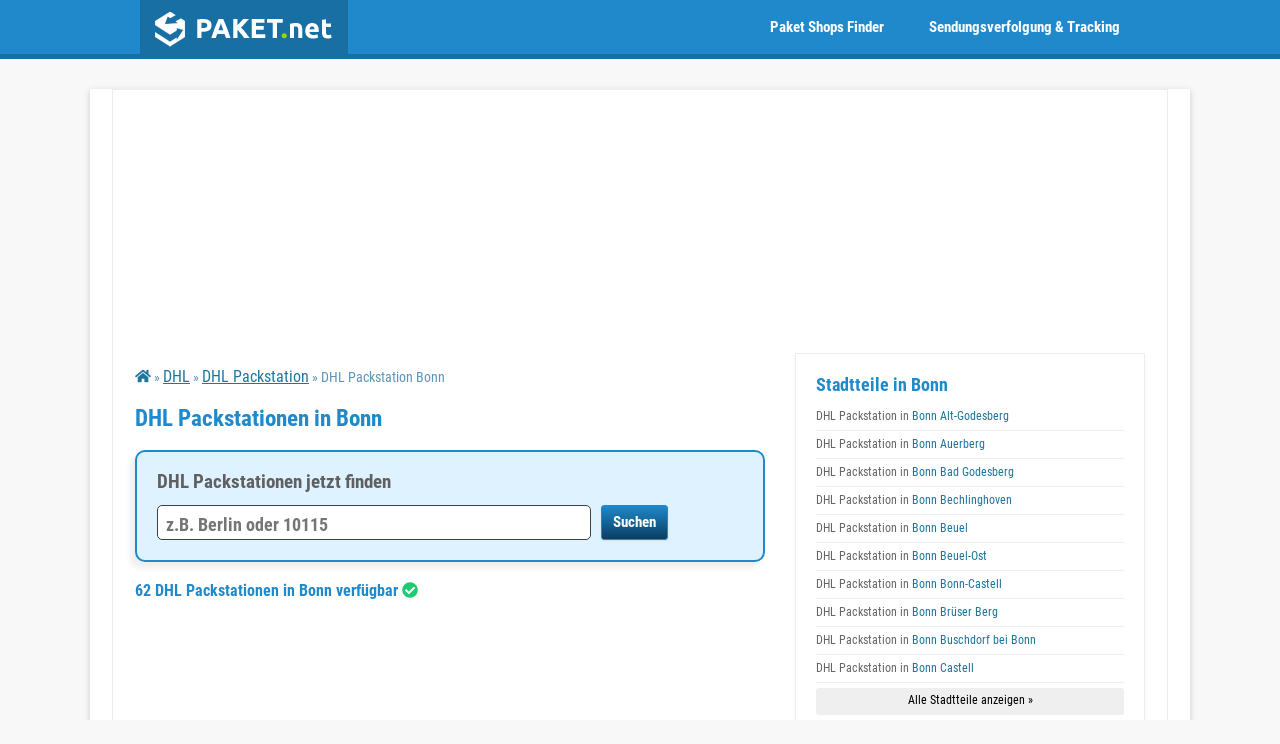

--- FILE ---
content_type: text/html; charset=UTF-8
request_url: https://www.paket.net/dhl/packstation/bonn/
body_size: 16421
content:
   <!DOCTYPE html>
<!--[if IE 7]>
<html class="ie ie7" lang="de">
<![endif]-->
<!--[if IE 8]>
<html class="ie ie8" lang="de">
<![endif]-->
<!--[if !(IE 7) | !(IE 8)  ]><!-->
<html lang="de">
<!--<![endif]-->
<head>
<meta charset="UTF-8" />
<meta name="viewport" id="vp" content="initial-scale=1.0,user-scalable=no,maximum-scale=1,width=device-width" />
<title>DHL Packstation Bonn - Packstationfinder - Paket.net</title>
	
<style>
.clear:after,.wrapper:after,h1{clear:both}a,body,div,form,h1,header,html,i,iframe,img,li,nav,p,span,ul{margin:0;padding:0;border:0;font-size:16px;vertical-align:baseline}body{line-height:1}ul{list-style:none}h1{color:#1F89CB;font-family:Ubuntu,sans-serif}html{overflow-y:scroll;-webkit-text-size-adjust:100%;-ms-text-size-adjust:100%;font-size:87.5%}header,nav{display:block}img{border:0;-ms-interpolation-mode:bicubic}.clear:after,.clear:before,.wrapper:after,.wrapper:before{display:table;content:""}input{border:1px solid #404040;border-radius:3px;font-family:inherit;padding:.428571429rem;line-height:normal}input[type=submit]{padding:.428571429rem .714285714rem;font-size:11px;font-size:.785714286rem;line-height:1.428571429;font-weight:400;color:#7c7c7c;background-color:#e6e6e6;background-repeat:repeat-x;background-image:-moz-linear-gradient(top,#f4f4f4,#e6e6e6);background-image:-ms-linear-gradient(top,#f4f4f4,#e6e6e6);background-image:-webkit-linear-gradient(top,#f4f4f4,#e6e6e6);background-image:-o-linear-gradient(top,#f4f4f4,#e6e6e6);background-image:linear-gradient(top,#f4f4f4,#e6e6e6);border:1px solid #d2d2d2;border-radius:3px;box-shadow:0 1px 2px rgba(64,64,64,.1);cursor:pointer}iframe{max-width:100%}a{outline:0;color:#21759b}@media screen and (min-width:960px){body{background-color:#e6e6e6}}body{font-size:14px;font-size:1rem;font-family:Helvetica,Arial,sans-serif;text-rendering:optimizeLegibility;color:#000;background:#f8f8f8}.wrapper{background:#fff;margin:30px 22px;padding:10px 22px;border:1px solid #ededed}@media screen and (max-width:800px){#breadcrumb{display:none}.wrapper{margin:14px 0;padding:0 22px}}@media only screen and (min-width:10px) (max-width:500px){#breadcrumb{display:none}.wrapper{margin:14px 0;padding:0 22px}}@media only screen and (-webkit-min-device-pixel-ratio:2.0){{display:none}.wrapper{margin:14px 0;padding:0 22px}}@media only screen and (-webkit-min-device-pixel-ratio:1.5){#breadcrumb{display:none}.wrapper{margin:14px 0;padding:0 22px}}.paket-header{background:#1F89CB;border-bottom:5px solid #176FA4}.paket-header .site-header{position:relative;width:1000px;min-height:54px;margin:0 auto}.paket-header .site-header .paket-logo{position:absolute;width:208px;height:54px;background:#176FA4!important}.paket-header .site-header .paket-logo img{position:absolute;top:12px;left:15px}.paket-header .site-header .nav-toggle{display:none}@media only screen and (max-width:1035px){.paket-header .site-header .nav-toggle{display:block;position:absolute;top:0;right:0;width:54px;height:54px}.paket-header .site-header .nav-toggle img{width:100%;height:100%}}@media only screen and (min-width:1035px){.paket-header .site-header .paket-nav-wrap{display:block;z-index:100;position:absolute;right:0;height:54px}.paket-header .site-header .paket-nav-wrap .menu-item{float:right;line-height:54px}.paket-header .site-header .paket-nav-wrap .menu-item a{font-size:15px;font-weight:700;color:#fff;text-decoration:none;padding:0 20px}.paket-header .site-header .paket-nav-wrap .menu-item .submenu{position:absolute;right:0;display:none;width:772px;padding:10px;background:#fff;border-bottom:4px solid #176FA4;box-shadow:0 6px 4px rgba(150,150,150,.3)}.paket-header .site-header .paket-nav-wrap .menu-item .submenu li{float:left;width:385px;padding:0;line-height:30px;margin-bottom:5px}.paket-header .site-header .paket-nav-wrap .menu-item .submenu a{font-size:13px;display:block;padding:5px;border-radius:6px}.paket-header .site-header .paket-nav-wrap .menu-item .submenu a img{width:60px;height:30px;float:left;margin-right:10px}.paket-header .site-header .paket-nav-wrap .menu-item .submenu.two-columns li{width:257px}}@media only screen and (max-width:1035px){.paket-header .site-header .paket-nav-wrap{display:none;width:auto;background:#1F89CB;padding-top:50px}.paket-header .site-header .paket-nav-wrap ul{background:#fff;margin-top:5px;margin-bottom:5px}.paket-header .site-header .paket-nav-wrap li{line-height:20px;padding:5px 6px;font-weight:700}.paket-header .site-header .paket-nav-wrap li a{font-size:12px;text-decoration:none;padding:9px 10px 8px;background:#f7f7f7;display:block}.paket-header .site-header .paket-nav-wrap li .submenu li{padding:10px 10px 10px 20px;height:20px;line-height:20px;background:0 0;border-bottom:1px solid #efefef}.paket-header .site-header .paket-nav-wrap li .submenu li a{display:block;background:0 0;line-height:20px;padding:0}.paket-header .site-header .paket-nav-wrap li .submenu li img{float:left;width:40px;height:20px;margin-right:20px}.paket-header .site-header{width:auto}}ul#breadcrumb{margin-top:5px}@media screen and (max-width:900px){.paket-header,.paket-header .site-header{min-height:35px}#breadcrumb{display:none}.paket-header .site-header .paket-logo{top:-10px;height:48px}.paket-header .site-header .nav-toggle{width:35px;height:35px}.paket-header .site-header .paket-nav-wrap{padding-top:33px}.wrapper{margin:0;padding:0 15px}}@media screen and (max-width:640px){#breadcrumb{display:none}.paket-header .site-header .paket-logo{top:-10px;height:48px}.paket-header,.paket-header .site-header{min-height:35px}.paket-header .site-header .nav-toggle{width:35px;height:35px}.paket-header .site-header .paket-nav-wrap{padding-top:33px}.wrapper{margin:0;padding:0 15px}}
</style>
  
<meta name='robots' content='index, follow, max-image-preview:large, max-snippet:-1, max-video-preview:-1' />
	<style>img:is([sizes="auto" i], [sizes^="auto," i]) { contain-intrinsic-size: 3000px 1500px }</style>
	
	<!-- This site is optimized with the Yoast SEO plugin v23.8 - https://yoast.com/wordpress/plugins/seo/ -->
	<meta property="og:locale" content="de_DE" />
	<meta property="og:type" content="article" />
	<meta property="og:title" content="Paketshops | PAKET.net" />
	<meta property="og:url" content="https://www.paket.net/paketshops/" />
	<meta property="og:site_name" content="PAKET.net" />
	<meta property="article:modified_time" content="2023-09-27T09:45:07+00:00" />
	<meta name="twitter:card" content="summary_large_image" />
	<!-- / Yoast SEO plugin. -->


<link rel='dns-prefetch' href='//www.paket.net' />
<style id='wp-emoji-styles-inline-css' type='text/css'>

	img.wp-smiley, img.emoji {
		display: inline !important;
		border: none !important;
		box-shadow: none !important;
		height: 1em !important;
		width: 1em !important;
		margin: 0 0.07em !important;
		vertical-align: -0.1em !important;
		background: none !important;
		padding: 0 !important;
	}
</style>
<style id='classic-theme-styles-inline-css' type='text/css'>
/*! This file is auto-generated */
.wp-block-button__link{color:#fff;background-color:#32373c;border-radius:9999px;box-shadow:none;text-decoration:none;padding:calc(.667em + 2px) calc(1.333em + 2px);font-size:1.125em}.wp-block-file__button{background:#32373c;color:#fff;text-decoration:none}
</style>
<style id='global-styles-inline-css' type='text/css'>
:root{--wp--preset--aspect-ratio--square: 1;--wp--preset--aspect-ratio--4-3: 4/3;--wp--preset--aspect-ratio--3-4: 3/4;--wp--preset--aspect-ratio--3-2: 3/2;--wp--preset--aspect-ratio--2-3: 2/3;--wp--preset--aspect-ratio--16-9: 16/9;--wp--preset--aspect-ratio--9-16: 9/16;--wp--preset--color--black: #000000;--wp--preset--color--cyan-bluish-gray: #abb8c3;--wp--preset--color--white: #ffffff;--wp--preset--color--pale-pink: #f78da7;--wp--preset--color--vivid-red: #cf2e2e;--wp--preset--color--luminous-vivid-orange: #ff6900;--wp--preset--color--luminous-vivid-amber: #fcb900;--wp--preset--color--light-green-cyan: #7bdcb5;--wp--preset--color--vivid-green-cyan: #00d084;--wp--preset--color--pale-cyan-blue: #8ed1fc;--wp--preset--color--vivid-cyan-blue: #0693e3;--wp--preset--color--vivid-purple: #9b51e0;--wp--preset--gradient--vivid-cyan-blue-to-vivid-purple: linear-gradient(135deg,rgba(6,147,227,1) 0%,rgb(155,81,224) 100%);--wp--preset--gradient--light-green-cyan-to-vivid-green-cyan: linear-gradient(135deg,rgb(122,220,180) 0%,rgb(0,208,130) 100%);--wp--preset--gradient--luminous-vivid-amber-to-luminous-vivid-orange: linear-gradient(135deg,rgba(252,185,0,1) 0%,rgba(255,105,0,1) 100%);--wp--preset--gradient--luminous-vivid-orange-to-vivid-red: linear-gradient(135deg,rgba(255,105,0,1) 0%,rgb(207,46,46) 100%);--wp--preset--gradient--very-light-gray-to-cyan-bluish-gray: linear-gradient(135deg,rgb(238,238,238) 0%,rgb(169,184,195) 100%);--wp--preset--gradient--cool-to-warm-spectrum: linear-gradient(135deg,rgb(74,234,220) 0%,rgb(151,120,209) 20%,rgb(207,42,186) 40%,rgb(238,44,130) 60%,rgb(251,105,98) 80%,rgb(254,248,76) 100%);--wp--preset--gradient--blush-light-purple: linear-gradient(135deg,rgb(255,206,236) 0%,rgb(152,150,240) 100%);--wp--preset--gradient--blush-bordeaux: linear-gradient(135deg,rgb(254,205,165) 0%,rgb(254,45,45) 50%,rgb(107,0,62) 100%);--wp--preset--gradient--luminous-dusk: linear-gradient(135deg,rgb(255,203,112) 0%,rgb(199,81,192) 50%,rgb(65,88,208) 100%);--wp--preset--gradient--pale-ocean: linear-gradient(135deg,rgb(255,245,203) 0%,rgb(182,227,212) 50%,rgb(51,167,181) 100%);--wp--preset--gradient--electric-grass: linear-gradient(135deg,rgb(202,248,128) 0%,rgb(113,206,126) 100%);--wp--preset--gradient--midnight: linear-gradient(135deg,rgb(2,3,129) 0%,rgb(40,116,252) 100%);--wp--preset--font-size--small: 13px;--wp--preset--font-size--medium: 20px;--wp--preset--font-size--large: 36px;--wp--preset--font-size--x-large: 42px;--wp--preset--spacing--20: 0.44rem;--wp--preset--spacing--30: 0.67rem;--wp--preset--spacing--40: 1rem;--wp--preset--spacing--50: 1.5rem;--wp--preset--spacing--60: 2.25rem;--wp--preset--spacing--70: 3.38rem;--wp--preset--spacing--80: 5.06rem;--wp--preset--shadow--natural: 6px 6px 9px rgba(0, 0, 0, 0.2);--wp--preset--shadow--deep: 12px 12px 50px rgba(0, 0, 0, 0.4);--wp--preset--shadow--sharp: 6px 6px 0px rgba(0, 0, 0, 0.2);--wp--preset--shadow--outlined: 6px 6px 0px -3px rgba(255, 255, 255, 1), 6px 6px rgba(0, 0, 0, 1);--wp--preset--shadow--crisp: 6px 6px 0px rgba(0, 0, 0, 1);}:where(.is-layout-flex){gap: 0.5em;}:where(.is-layout-grid){gap: 0.5em;}body .is-layout-flex{display: flex;}.is-layout-flex{flex-wrap: wrap;align-items: center;}.is-layout-flex > :is(*, div){margin: 0;}body .is-layout-grid{display: grid;}.is-layout-grid > :is(*, div){margin: 0;}:where(.wp-block-columns.is-layout-flex){gap: 2em;}:where(.wp-block-columns.is-layout-grid){gap: 2em;}:where(.wp-block-post-template.is-layout-flex){gap: 1.25em;}:where(.wp-block-post-template.is-layout-grid){gap: 1.25em;}.has-black-color{color: var(--wp--preset--color--black) !important;}.has-cyan-bluish-gray-color{color: var(--wp--preset--color--cyan-bluish-gray) !important;}.has-white-color{color: var(--wp--preset--color--white) !important;}.has-pale-pink-color{color: var(--wp--preset--color--pale-pink) !important;}.has-vivid-red-color{color: var(--wp--preset--color--vivid-red) !important;}.has-luminous-vivid-orange-color{color: var(--wp--preset--color--luminous-vivid-orange) !important;}.has-luminous-vivid-amber-color{color: var(--wp--preset--color--luminous-vivid-amber) !important;}.has-light-green-cyan-color{color: var(--wp--preset--color--light-green-cyan) !important;}.has-vivid-green-cyan-color{color: var(--wp--preset--color--vivid-green-cyan) !important;}.has-pale-cyan-blue-color{color: var(--wp--preset--color--pale-cyan-blue) !important;}.has-vivid-cyan-blue-color{color: var(--wp--preset--color--vivid-cyan-blue) !important;}.has-vivid-purple-color{color: var(--wp--preset--color--vivid-purple) !important;}.has-black-background-color{background-color: var(--wp--preset--color--black) !important;}.has-cyan-bluish-gray-background-color{background-color: var(--wp--preset--color--cyan-bluish-gray) !important;}.has-white-background-color{background-color: var(--wp--preset--color--white) !important;}.has-pale-pink-background-color{background-color: var(--wp--preset--color--pale-pink) !important;}.has-vivid-red-background-color{background-color: var(--wp--preset--color--vivid-red) !important;}.has-luminous-vivid-orange-background-color{background-color: var(--wp--preset--color--luminous-vivid-orange) !important;}.has-luminous-vivid-amber-background-color{background-color: var(--wp--preset--color--luminous-vivid-amber) !important;}.has-light-green-cyan-background-color{background-color: var(--wp--preset--color--light-green-cyan) !important;}.has-vivid-green-cyan-background-color{background-color: var(--wp--preset--color--vivid-green-cyan) !important;}.has-pale-cyan-blue-background-color{background-color: var(--wp--preset--color--pale-cyan-blue) !important;}.has-vivid-cyan-blue-background-color{background-color: var(--wp--preset--color--vivid-cyan-blue) !important;}.has-vivid-purple-background-color{background-color: var(--wp--preset--color--vivid-purple) !important;}.has-black-border-color{border-color: var(--wp--preset--color--black) !important;}.has-cyan-bluish-gray-border-color{border-color: var(--wp--preset--color--cyan-bluish-gray) !important;}.has-white-border-color{border-color: var(--wp--preset--color--white) !important;}.has-pale-pink-border-color{border-color: var(--wp--preset--color--pale-pink) !important;}.has-vivid-red-border-color{border-color: var(--wp--preset--color--vivid-red) !important;}.has-luminous-vivid-orange-border-color{border-color: var(--wp--preset--color--luminous-vivid-orange) !important;}.has-luminous-vivid-amber-border-color{border-color: var(--wp--preset--color--luminous-vivid-amber) !important;}.has-light-green-cyan-border-color{border-color: var(--wp--preset--color--light-green-cyan) !important;}.has-vivid-green-cyan-border-color{border-color: var(--wp--preset--color--vivid-green-cyan) !important;}.has-pale-cyan-blue-border-color{border-color: var(--wp--preset--color--pale-cyan-blue) !important;}.has-vivid-cyan-blue-border-color{border-color: var(--wp--preset--color--vivid-cyan-blue) !important;}.has-vivid-purple-border-color{border-color: var(--wp--preset--color--vivid-purple) !important;}.has-vivid-cyan-blue-to-vivid-purple-gradient-background{background: var(--wp--preset--gradient--vivid-cyan-blue-to-vivid-purple) !important;}.has-light-green-cyan-to-vivid-green-cyan-gradient-background{background: var(--wp--preset--gradient--light-green-cyan-to-vivid-green-cyan) !important;}.has-luminous-vivid-amber-to-luminous-vivid-orange-gradient-background{background: var(--wp--preset--gradient--luminous-vivid-amber-to-luminous-vivid-orange) !important;}.has-luminous-vivid-orange-to-vivid-red-gradient-background{background: var(--wp--preset--gradient--luminous-vivid-orange-to-vivid-red) !important;}.has-very-light-gray-to-cyan-bluish-gray-gradient-background{background: var(--wp--preset--gradient--very-light-gray-to-cyan-bluish-gray) !important;}.has-cool-to-warm-spectrum-gradient-background{background: var(--wp--preset--gradient--cool-to-warm-spectrum) !important;}.has-blush-light-purple-gradient-background{background: var(--wp--preset--gradient--blush-light-purple) !important;}.has-blush-bordeaux-gradient-background{background: var(--wp--preset--gradient--blush-bordeaux) !important;}.has-luminous-dusk-gradient-background{background: var(--wp--preset--gradient--luminous-dusk) !important;}.has-pale-ocean-gradient-background{background: var(--wp--preset--gradient--pale-ocean) !important;}.has-electric-grass-gradient-background{background: var(--wp--preset--gradient--electric-grass) !important;}.has-midnight-gradient-background{background: var(--wp--preset--gradient--midnight) !important;}.has-small-font-size{font-size: var(--wp--preset--font-size--small) !important;}.has-medium-font-size{font-size: var(--wp--preset--font-size--medium) !important;}.has-large-font-size{font-size: var(--wp--preset--font-size--large) !important;}.has-x-large-font-size{font-size: var(--wp--preset--font-size--x-large) !important;}
:where(.wp-block-post-template.is-layout-flex){gap: 1.25em;}:where(.wp-block-post-template.is-layout-grid){gap: 1.25em;}
:where(.wp-block-columns.is-layout-flex){gap: 2em;}:where(.wp-block-columns.is-layout-grid){gap: 2em;}
:root :where(.wp-block-pullquote){font-size: 1.5em;line-height: 1.6;}
</style>
<link data-minify="1" rel='stylesheet' id='delivery-style-css' href='https://www.paket.net/wp-content/cache/min/1/wp-content/plugins/delivery/css/style.css?ver=1734435233' type='text/css' media='all' />
<link data-minify="1" rel='stylesheet' id='twentytwelve-style-css' href='https://www.paket.net/wp-content/cache/min/1/wp-content/themes/paket_blau/style.css?ver=1734435233' type='text/css' media='all' />
<!--[if lt IE 9]>
<link rel='stylesheet' id='twentytwelve-ie-css' href='https://www.paket.net/wp-content/themes/paket_blau/css/ie.css?ver=20121010' type='text/css' media='all' />
<![endif]-->
<script type="text/javascript" src="https://www.paket.net/wp-includes/js/jquery/jquery.min.js?ver=3.7.1" id="jquery-core-js"></script>
<script type="text/javascript" src="https://www.paket.net/wp-includes/js/jquery/jquery-migrate.min.js?ver=3.4.1" id="jquery-migrate-js"></script>
<script type="text/javascript" id="wppaketshopmanager-js-extra">
/* <![CDATA[ */
var frontend_ajax_object = {"ajaxurl":"https:\/\/www.paket.net\/wp-admin\/admin-ajax.php","ajax_nonce":"6d420f7f47"};
/* ]]> */
</script>
<script type="text/javascript" src="https://www.paket.net/wp-content/plugins/wp-paketshop-manager/js/paketshoprequest.js?ver=6.8.3" id="wppaketshopmanager-js"></script>
<meta name="description"  content="62 DHL Versand Packstation Filialen in Bonn ☑️ Alle Shop Standorte mit Öffnungszeiten ▶️ Finde dein DHL Packstation in der Nähe." />
<link rel="canonical" href="https://www.paket.net/dhl/packstation/bonn/" />

<link rel="next" href="https://www.paket.net/dhl/packstation/bonn/seite/2/" />
	
 <script type='text/javascript'>

      function loadJS(FILE_URL, async = true) {
        let scriptEle = document.createElement("script");

        scriptEle.setAttribute("src", FILE_URL);
        scriptEle.setAttribute("type", "text/javascript");
        scriptEle.setAttribute("async", async);

        document.body.appendChild(scriptEle);

        // success event 
        scriptEle.addEventListener("load", () => {
          console.log("File loaded")
        });
         // error event
        scriptEle.addEventListener("error", (ev) => {
          console.log("Error on loading file", ev);
        });
      }
    jQuery( document ).ready(function() {
      setTimeout(function(){
        loadJS("https://www.paket.net/wp-content/themes/paket_blau/js/jquery.min.js", false);
        loadJS("https://www.paket.net/wp-content/themes/paket_blau/js/bootstrap.min.js", false);
        loadJS("https://www.paket.net/wp-content/themes/paket_blau/js/navigation.js", false);
        }, 2000);   
      });
      </script>
	

	
	<script async src="https://pagead2.googlesyndication.com/pagead/js/adsbygoogle.js?client=ca-pub-6113325906512348"
     crossorigin="anonymous"></script>
	
	
	<link rel="apple-touch-icon" sizes="180x180" href="/apple-touch-icon.png">
<link rel="icon" type="image/png" sizes="32x32" href="/favicon-32x32.png">
<link rel="icon" type="image/png" sizes="16x16" href="/favicon-16x16.png">
<link rel="manifest" href="/site.webmanifest">
<link rel="mask-icon" href="/safari-pinned-tab.svg" color="#5bbad5">
<meta name="msapplication-TileColor" content="#da532c">
<meta name="theme-color" content="#ffffff">
	
<meta name="generator" content="WP Rocket 3.17.2.1" data-wpr-features="wpr_minify_js wpr_image_dimensions wpr_minify_css wpr_desktop" /></head>
<body class="wp-singular page-template page-template-page-templates page-template-paketshops-template page-template-page-templatespaketshops-template-php page page-id-4716 wp-theme-paket_blau" data-spy="scroll" data-target="#side-nav">
<div data-rocket-location-hash="d1207501741fbcaa9a642403b6aba9f3" class="paket-header">
  <header data-rocket-location-hash="e6dec5522a8b56befa615ed1945d2e58" id="masthead" class="site-header" role="banner">
    <div data-rocket-location-hash="07bb8cc308b41b1400444049a99ff19f" class="paket-logo">
      <a href="/" title="PAKET.net" rel="home">
        <img width="177" height="35" alt="PAKET.net" src="/wp-content/uploads/2015/02/logo.png">
      </a>
    </div>

    <nav class="paket-nav" role="navigation">
      <a class="nav-toggle" href="#"><img width="200" height="200" alt="Nav toggle" src="/wp-content/uploads/2015/02/nav_toggle.png" title="Navigation ein- oder ausblenden."></a>
      <div class="paket-nav-wrap">
        <ul>

          <!-- link 1 start -->
          <li class="menu-item">
            <a href="/anbieter/">Sendungsverfolgung & Tracking <i class=".icon-caret-down"></i></a>
            <div class="submenu">
              <ul>
                <li><a href="/dhl/"><img width="100" height="50" alt="DHL Sendungsverfolgung" src="/wp-content/themes/paket_blau/css/logos/dhl-icon.png">DHL Sendungsverfolgung</a></li>
  
                <li><a href="/hermes/"><img width="100" height="50" alt="Hermes Sendungsverfolgung" src="/wp-content/themes/paket_blau/css/logos/hermes-icon.png">Hermes Sendungsverfolgung</a></li>
				  <li><a href="/dpd/"><img width="100" height="50" alt="DPD Sendungsverfolgung" src="/wp-content/uploads/2016/12/dpd-new-icon.png">DPD Tracking</a></li>
                <li><a href="/ups/"><img width="100" height="50" alt="UPS Sendungsverfolgung" src="/wp-content/themes/paket_blau/css/logos/ups-icon.png">UPS Tracking</a></li>
				  <li><a href="/gls/"><img width="100" height="50" alt="GLS Sendungsverfolgung" src="/wp-content/themes/paket_blau/css/logos/gls-icon.png">GLS Tracking</a></li>
				  <li><a href="/dhl-express/"><img width="100" height="50" alt="DHL Express Tracking" src="/wp-content/uploads/2020/05/dhl-express-icon.png">DHL Express Tracking</a></li>
                <li><a href="/deutsche-post/"><img width="100" height="50" alt="Deutsche Post Sendungsverfolgung" src="/wp-content/themes/paket_blau/css/logos/deutsche-post-icon.png">Deutsche Post Sendungsverfolgung</a></li>
                                <li><a href="/fedex/"><img width="100" height="50" alt="FedEx Sendungsverfolgung" src="/wp-content/themes/paket_blau/css/logos/fedex-icon.png">FedEx Tracking</a></li>
                <li><a href="/tnt/"><img width="100" height="50" alt="TNT Sendungsverfolgung" src="/wp-content/themes/paket_blau/css/logos/tnt-icon.png">TNT Tracking</a></li>
                <li><a href="/usps/"><img width="100" height="50" alt="USPS Sendungsverfolgung" src="/wp-content/themes/paket_blau/css/logos/usps-icon.png">USPS Tracking</a></li>
              </ul>
              <div style="clear: both;"></div>
            </div>
          </li>
          <!-- link 1 end -->

          <!-- link 2 start -->
          <li class="menu-item">
            <a href="#">Paket Shops Finder <i class="fas fa-caret-down"></i></a>
            <div class="submenu">
              <ul>
                <li><a href="/dhl/paketshop/"><img width="100" height="50" alt="DHL PaketShops" src="/wp-content/themes/paket_blau/css/logos/dhl-icon.png">DHL Paketshops</a></li>
                <li><a href="/hermes/paketshop/"><img width="100" height="50" alt="Hermes PaketShops" src="/wp-content/themes/paket_blau/css/logos/hermes-icon.png">Hermes Paketshops</a></li>
                <li><a href="/dpd/paketshop/"><img width="100" height="50" alt="DPD PaketShops" src="/wp-content/uploads/2016/12/dpd-new-icon.png">DPD Paketshops</a></li>
                <li><a href="/gls/paketshop/"><img width="100" height="50" alt="GLS PaketShops" src="/wp-content/themes/paket_blau/css/logos/gls-icon.png">GLS Paketshops</a></li>
                <li><a href="/ups/paketshop/"><img width="100" height="50" alt="UPS PaketShops" src="/wp-content/themes/paket_blau/css/logos/ups-icon.png">UPS Paketshops</a></li>
                <div style="clear: both; border-top: 1px solid #ccc; margin: 10px 0;"></div>
                <li><a href="/dhl/packstation/"><img width="100" height="50" alt="DHL Packstation" src="/wp-content/themes/paket_blau/css/logos/dhl-icon.png">DHL Packstation</a></li>
                <li><a href="/dhl/paketbox/"><img width="100" height="50" alt="DHL Paketbox" src="/wp-content/themes/paket_blau/css/logos/dhl-icon.png">DHL Paketbox</a></li>

              </ul>
              <div style="clear: both;"></div>
            </div>
          </li>
          <!-- link 2 end -->
 
 
        </ul>
      </div>
    </nav>
  </header><!-- #masthead -->
</div>




<div data-rocket-location-hash="eb95f23b6640937d235f6712b66c3040" id="page" class="hfeed site">
<div data-rocket-location-hash="50a2a2e075558551f2eaf4ce99d57876" id="main" class="wrapper">

    <div data-rocket-location-hash="14ef487fd024757cb839dd8caa1a4af0" class="upperwrap"> 
  <ins class="asm_async_creative" style="display:inline-block; width:970px; height:250px;text-align:left; text-decoration:none;" data-asm-cdn="cdn.adspirit.de" data-asm-host="optel.adspirit.de"  data-asm-params="pid=32&gdpr_consent=[consentstring]"></ins><script src="//cdn.adspirit.de/adasync.min.js" async type="text/javascript"></script>
</div>
<div data-rocket-location-hash="9cf0dcf3b8bede21c28cb13f719a1568" id="primary" class="site-content">
    <div id="content" role="main">

        <div class="paketshops-content">
          <div class="breadcrumb"><a href="https://www.paket.net/"><img width="100" height="100" decoding="async" src="/home.png" alt="paket.net home"></a> &#187; <a href="https://www.paket.net/dhl/">DHL</a>  &#187; <a href="https://www.paket.net/dhl/packstation/">DHL Packstation</a> &#187; DHL Packstation Bonn</div><h1 class="header-big">DHL Packstationen in Bonn</h1><div class="paketshops-search-box clearfix"><form method="post" accept-charset="UTF-8" action="/dhl/packstation/search/"><span class="header">DHL Packstationen jetzt finden</span><input id="keyword" name="keyword" placeholder="z.B. Berlin oder 10115" value="" type="search"><input type="submit" value="Suchen"></form></div><div class="paketshop-wrapper"><h2 class="header-secondary">62 DHL Packstationen in Bonn verfügbar <img width="30" height="30" decoding="async" class="check-circle" src="https://www.paket.net/wp-content/plugins/wp-paketshops/images/check-circle.png"></h2>

 <p>
<script async src="https://pagead2.googlesyndication.com/pagead/js/adsbygoogle.js?client=ca-pub-6113325906512348"
     crossorigin="anonymous"></script>
<!-- paket.net paketshops stadt bezirke -->
<ins class="adsbygoogle"
     style="display:block"
     data-ad-client="ca-pub-6113325906512348"
     data-ad-slot="9336785348"
     data-ad-format="auto"
     data-full-width-responsive="true"></ins>
<script>
     (adsbygoogle = window.adsbygoogle || []).push({});
</script></p>


<div id="city_and_district_map"><div class="loading-container">
                <div class="loading"></div>
                <div id="loading-text">Lade Karte</div>
            </div></div>
      <script type='text/javascript'>
      function loadJS(FILE_URL, async = true) {
        let scriptEle = document.createElement("script");

        scriptEle.setAttribute("src", FILE_URL);
        scriptEle.setAttribute("type", "text/javascript");
        scriptEle.setAttribute("async", async);

        document.body.appendChild(scriptEle);

        // success event 
        scriptEle.addEventListener("load", () => {
          console.log("File loaded")
        });
         // error event
        scriptEle.addEventListener("error", (ev) => {
          console.log("Error on loading file", ev);
        });
      }

        var loadedvar = 0;
        var lastScrollTopvar = 0;
        jQuery( document ).ready(function() {

      document.addEventListener('scroll', function (event) {
                  var stvar = jQuery(this).scrollTop();
                  if (stvar > lastScrollTopvar && loadedvar == 0){
                     // downscroll code
                    loadedvar = 1;
       
                   loadJS("https://www.paket.net/wp-content/plugins/wp-paketshops/js/mapboxgl.js", true);

                    setTimeout(function(){
                      
          var geojson = {
            "type": "FeatureCollection",
            "features": [
    
              {
                "type": "Feature",
                "properties": {
                  "html": "<div class=\"shop_view_map_info\"><div class=\"map_info_title\"><a href=\"/dhl/packstation/bonn/nordstadt/personentunnel-ausgang-quantiusstr/\">Personentunnel, Ausgang Quantiusstr.</a></div><div class=\"shop_view_map_info_address\"> Am Hauptbahnhof 1, 53111 Bonn</div></div>",
                },
                "geometry": {
                  "type": "Point",
                  "coordinates": [7.0969817, 50.7323166]
                }
              },
            
              {
                "type": "Feature",
                "properties": {
                  "html": "<div class=\"shop_view_map_info\"><div class=\"map_info_title\"><a href=\"/dhl/packstation/bonn/nordstadt/bonn-hbf-gleis-1/\">Bonn Hbf., Gleis 1</a></div><div class=\"shop_view_map_info_address\"> Am Hauptbahnhof 1, 53111 Bonn</div></div>",
                },
                "geometry": {
                  "type": "Point",
                  "coordinates": [7.0969817, 50.7323166]
                }
              },
            
              {
                "type": "Feature",
                "properties": {
                  "html": "<div class=\"shop_view_map_info\"><div class=\"map_info_title\"><a href=\"/dhl/packstation/bonn/nordstadt/app-gesteuerte-packstation-postbank/\">app-gesteuerte Packstation, Postbank</a></div><div class=\"shop_view_map_info_address\"> Bonngasse 10, 53111 Bonn</div></div>",
                },
                "geometry": {
                  "type": "Point",
                  "coordinates": [7.1014482, 50.7366055]
                }
              },
            
              {
                "type": "Feature",
                "properties": {
                  "html": "<div class=\"shop_view_map_info\"><div class=\"map_info_title\"><a href=\"/dhl/packstation/bonn/nordstadt/stadthaus/\">Stadthaus</a></div><div class=\"shop_view_map_info_address\"> Berliner Platz 2, 53111 Bonn</div></div>",
                },
                "geometry": {
                  "type": "Point",
                  "coordinates": [7.0947547, 50.7369317]
                }
              },
            
              {
                "type": "Feature",
                "properties": {
                  "html": "<div class=\"shop_view_map_info\"><div class=\"map_info_title\"><a href=\"/dhl/packstation/bonn/auerberg/app-gesteuerte-packstation-ecke-kaiser-karl-ring-links-der-einfahrt/\">App-gesteuerte Packstation, Ecke Kaiser-Karl-Ring, links der Einfahrt</a></div><div class=\"shop_view_map_info_address\"> Kaiser-Karl-Ring 59-63, 53111 Bonn</div></div>",
                },
                "geometry": {
                  "type": "Point",
                  "coordinates": [7.0881238, 50.7399260]
                }
              },
            
              {
                "type": "Feature",
                "properties": {
                  "html": "<div class=\"shop_view_map_info\"><div class=\"map_info_title\"><a href=\"/dhl/packstation/bonn/endenich/shell-tankstelle/\">Shell Tankstelle</a></div><div class=\"shop_view_map_info_address\"> Endenicher Str. 92, 53115 Bonn</div></div>",
                },
                "geometry": {
                  "type": "Point",
                  "coordinates": [7.0821317, 50.7324975]
                }
              },
            
              {
                "type": "Feature",
                "properties": {
                  "html": "<div class=\"shop_view_map_info\"><div class=\"map_info_title\"><a href=\"/dhl/packstation/bonn/endenich/lidl-markt/\">LIDL Markt</a></div><div class=\"shop_view_map_info_address\"> Endenicher Str. 116, 53115 Bonn</div></div>",
                },
                "geometry": {
                  "type": "Point",
                  "coordinates": [7.0803138, 50.7319966]
                }
              },
            
              {
                "type": "Feature",
                "properties": {
                  "html": "<div class=\"shop_view_map_info\"><div class=\"map_info_title\"><a href=\"/dhl/packstation/bonn/endenich/app-gesteuerte-packstation-lidl-markt/\">App-gesteuerte Packstation, LIDL Markt</a></div><div class=\"shop_view_map_info_address\"> Endenicher Str. 116, 53115 Bonn</div></div>",
                },
                "geometry": {
                  "type": "Point",
                  "coordinates": [7.0803138, 50.7319966]
                }
              },
            
              {
                "type": "Feature",
                "properties": {
                  "html": "<div class=\"shop_view_map_info\"><div class=\"map_info_title\"><a href=\"/dhl/packstation/bonn/auerberg/obi-markt/\">OBI Markt</a></div><div class=\"shop_view_map_info_address\"> Bornheimer Str. 166, 53119 Bonn</div></div>",
                },
                "geometry": {
                  "type": "Point",
                  "coordinates": [7.0810552, 50.7389645]
                }
              },
            
              {
                "type": "Feature",
                "properties": {
                  "html": "<div class=\"shop_view_map_info\"><div class=\"map_info_title\"><a href=\"/dhl/packstation/bonn/endenich/parkplatz-sebastian-apotheke/\">Parkplatz Sebastian Apotheke</a></div><div class=\"shop_view_map_info_address\"> Clemens-August-Str. 60, 53115 Bonn</div></div>",
                },
                "geometry": {
                  "type": "Point",
                  "coordinates": [7.0878396, 50.7215705]
                }
              },
            
              {
                "type": "Feature",
                "properties": {
                  "html": "<div class=\"shop_view_map_info\"><div class=\"map_info_title\"><a href=\"/dhl/packstation/troisdorf/bergheim-sieg/packstation-138/\">Packstation 138</a></div><div class=\"shop_view_map_info_address\"> Römerstr. 118, 53117 Bonn</div></div>",
                },
                "geometry": {
                  "type": "Point",
                  "coordinates": [7.0996106, 50.7482809]
                }
              },
            
              {
                "type": "Feature",
                "properties": {
                  "html": "<div class=\"shop_view_map_info\"><div class=\"map_info_title\"><a href=\"/dhl/packstation/bonn/kessenich/neben-zugang-postbank-burogebaude/\">neben Zugang Postbank-Bürogebäude</a></div><div class=\"shop_view_map_info_address\"> Reuterstr. 122, 53129 Bonn</div></div>",
                },
                "geometry": {
                  "type": "Point",
                  "coordinates": [7.1108472, 50.7198431]
                }
              },
            
              {
                "type": "Feature",
                "properties": {
                  "html": "<div class=\"shop_view_map_info\"><div class=\"map_info_title\"><a href=\"/dhl/packstation/bonn/auerberg/app-gesteuerte-packstation-aral-tankstelle/\">App-gesteuerte Packstation, Aral Tankstelle</a></div><div class=\"shop_view_map_info_address\"> Potsdamer Platz 2, 53119 Bonn</div></div>",
                },
                "geometry": {
                  "type": "Point",
                  "coordinates": [7.0792264, 50.7431739]
                }
              },
            
              {
                "type": "Feature",
                "properties": {
                  "html": "<div class=\"shop_view_map_info\"><div class=\"map_info_title\"><a href=\"/dhl/packstation/bonn/beuel/postbank-finanzcenter/\">Postbank Finanzcenter</a></div><div class=\"shop_view_map_info_address\"> Kreuzstr. 22, 53225 Bonn</div></div>",
                },
                "geometry": {
                  "type": "Point",
                  "coordinates": [7.1231958, 50.7411628]
                }
              },
            
              {
                "type": "Feature",
                "properties": {
                  "html": "<div class=\"shop_view_map_info\"><div class=\"map_info_title\"><a href=\"/dhl/packstation/bonn/beuel/24h-bereich/\">24h-Bereich </a></div><div class=\"shop_view_map_info_address\"> Kreuzstr. 22, 53225 Bonn</div></div>",
                },
                "geometry": {
                  "type": "Point",
                  "coordinates": [7.1231958, 50.7411628]
                }
              },
            
              {
                "type": "Feature",
                "properties": {
                  "html": "<div class=\"shop_view_map_info\"><div class=\"map_info_title\"><a href=\"/dhl/packstation/bonn/dransdorf/postfachanlage/\">Postfachanlage</a></div><div class=\"shop_view_map_info_address\"> Am Propsthof 94, 53121 Bonn</div></div>",
                },
                "geometry": {
                  "type": "Point",
                  "coordinates": [7.0706504, 50.7349084]
                }
              },
            
              {
                "type": "Feature",
                "properties": {
                  "html": "<div class=\"shop_view_map_info\"><div class=\"map_info_title\"><a href=\"/dhl/packstation/bonn/kuedinghoven/packstation-269/\">Packstation 269</a></div><div class=\"shop_view_map_info_address\"> Königswinterer Str. 54, 53227 Bonn</div></div>",
                },
                "geometry": {
                  "type": "Point",
                  "coordinates": [7.1305930, 50.7359663]
                }
              },
            
              {
                "type": "Feature",
                "properties": {
                  "html": "<div class=\"shop_view_map_info\"><div class=\"map_info_title\"><a href=\"/dhl/packstation/bonn/beuel/esso/\">ESSO</a></div><div class=\"shop_view_map_info_address\"> Sankt Augustiner Str. 145, 53225 Bonn</div></div>",
                },
                "geometry": {
                  "type": "Point",
                  "coordinates": [7.1239105, 50.7462779]
                }
              },
            
              {
                "type": "Feature",
                "properties": {
                  "html": "<div class=\"shop_view_map_info\"><div class=\"map_info_title\"><a href=\"/dhl/packstation/bonn/kuedinghoven/aldi-markt/\">Aldi Markt</a></div><div class=\"shop_view_map_info_address\"> Maarstr. 3, 53227 Bonn</div></div>",
                },
                "geometry": {
                  "type": "Point",
                  "coordinates": [7.1308621, 50.7379404]
                }
              },
            
              {
                "type": "Feature",
                "properties": {
                  "html": "<div class=\"shop_view_map_info\"><div class=\"map_info_title\"><a href=\"/dhl/packstation/bonn/dransdorf/app-gesteuerte-packstation-sirius-facilities/\">App-gesteuerte Packstation, Sirius Facilities</a></div><div class=\"shop_view_map_info_address\"> Siemensstr. 50b, 53121 Bonn</div></div>",
                },
                "geometry": {
                  "type": "Point",
                  "coordinates": [7.0689730, 50.7376267]
                }
              },
            
              {
                "type": "Feature",
                "properties": {
                  "html": "<div class=\"shop_view_map_info\"><div class=\"map_info_title\"><a href=\"/dhl/packstation/bonn/kuedinghoven/packstation-264/\">Packstation 264</a></div><div class=\"shop_view_map_info_address\"> Steinbruchweg 2a, 53227 Bonn</div></div>",
                },
                "geometry": {
                  "type": "Point",
                  "coordinates": [7.1345311, 50.7346680]
                }
              },
            
              {
                "type": "Feature",
                "properties": {
                  "html": "<div class=\"shop_view_map_info\"><div class=\"map_info_title\"><a href=\"/dhl/packstation/bonn/kuedinghoven/lidl-markt/\">LIDL Markt</a></div><div class=\"shop_view_map_info_address\"> Maarstr. 48, 53227 Bonn</div></div>",
                },
                "geometry": {
                  "type": "Point",
                  "coordinates": [7.1355574, 50.7370395]
                }
              },
            
              {
                "type": "Feature",
                "properties": {
                  "html": "<div class=\"shop_view_map_info\"><div class=\"map_info_title\"><a href=\"/dhl/packstation/bonn/kessenich/packstation-702/\">Packstation 702</a></div><div class=\"shop_view_map_info_address\"> Heinrich-Brüning-Str. 5, 53113 Bonn</div></div>",
                },
                "geometry": {
                  "type": "Point",
                  "coordinates": [7.1250886, 50.7162170]
                }
              },
            
              {
                "type": "Feature",
                "properties": {
                  "html": "<div class=\"shop_view_map_info\"><div class=\"map_info_title\"><a href=\"/dhl/packstation/bonn/kessenich/lidl-markt/\">LIDL Markt</a></div><div class=\"shop_view_map_info_address\"> Hausdorffstr. 190, 53129 Bonn</div></div>",
                },
                "geometry": {
                  "type": "Point",
                  "coordinates": [7.1087982, 50.7102026]
                }
              },
            
              {
                "type": "Feature",
                "properties": {
                  "html": "<div class=\"shop_view_map_info\"><div class=\"map_info_title\"><a href=\"/dhl/packstation/bonn/buschdorf-bei-bonn/esso/\">ESSO</a></div><div class=\"shop_view_map_info_address\"> Kölnstr. 455, 53117 Bonn</div></div>",
                },
                "geometry": {
                  "type": "Point",
                  "coordinates": [7.0739931, 50.7521582]
                }
              },
            
              {
                "type": "Feature",
                "properties": {
                  "html": "<div class=\"shop_view_map_info\"><div class=\"map_info_title\"><a href=\"/dhl/packstation/bonn/beuel/penny-markt/\">PENNY Markt</a></div><div class=\"shop_view_map_info_address\"> Pützchens Chaussee 43, 53227 Bonn</div></div>",
                },
                "geometry": {
                  "type": "Point",
                  "coordinates": [7.1377894, 50.7426703]
                }
              },
            
              {
                "type": "Feature",
                "properties": {
                  "html": "<div class=\"shop_view_map_info\"><div class=\"map_info_title\"><a href=\"/dhl/packstation/bonn/kessenich/am-sockelgebaude/\">am Sockelgebäude</a></div><div class=\"shop_view_map_info_address\"> Charles-de-Gaulle-Str. 20, 53113 Bonn</div></div>",
                },
                "geometry": {
                  "type": "Point",
                  "coordinates": [7.1301354, 50.7159077]
                }
              },
            
              {
                "type": "Feature",
                "properties": {
                  "html": "<div class=\"shop_view_map_info\"><div class=\"map_info_title\"><a href=\"/dhl/packstation/bonn/kessenich/neben-postfiliale/\">neben Postfiliale</a></div><div class=\"shop_view_map_info_address\"> Charles-de-Gaulle-Str. 20, 53113 Bonn</div></div>",
                },
                "geometry": {
                  "type": "Point",
                  "coordinates": [7.1301354, 50.7159077]
                }
              },
            
              {
                "type": "Feature",
                "properties": {
                  "html": "<div class=\"shop_view_map_info\"><div class=\"map_info_title\"><a href=\"/dhl/packstation/bonn/beuel/app-gesteuerte-packstation-aldi-markt/\">App-gesteuerte Packstation, ALDI Markt</a></div><div class=\"shop_view_map_info_address\"> Gartenstr. 102, 53225 Bonn</div></div>",
                },
                "geometry": {
                  "type": "Point",
                  "coordinates": [7.1307879, 50.7506079]
                }
              },
            
              {
                "type": "Feature",
                "properties": {
                  "html": "<div class=\"shop_view_map_info\"><div class=\"map_info_title\"><a href=\"/dhl/packstation/troisdorf/bergheim-sieg/rewe-markt-auerberger-mitte/\">REWE Markt, Auerberger Mitte</a></div><div class=\"shop_view_map_info_address\"> Pariser Str. 34, 53117 Bonn</div></div>",
                },
                "geometry": {
                  "type": "Point",
                  "coordinates": [7.0763376, 50.7562182]
                }
              },
            
            ]
          };

          var map = new mapboxgl.Map({
            container: "city_and_district_map",
            style: "https://maps.paket.net/styles/klokantech-basic/style.json",
            center: [7.1, 50.7333],
            zoom: 11
          });

          map.on("load", function() {
            map.addSource("mapsource", {
              type: "geojson",
              data: geojson,
              cluster: true,
              clusterMaxZoom: 8, // Max zoom to cluster points on
              clusterRadius: 50 // Radius of each cluster when clustering points (defaults to 50)
            });

            map.addLayer({
              id: "clusters",
              type: "circle",
              source: "mapsource",
              filter: ["has", "point_count"],
              paint: {
                "circle-color": [
                  "step",
                  ["get", "point_count"],
                  "#D63025",
                  100,
                  "#D63025",
                  750,
                  "#D63025"
                ],
                "circle-radius": [
                  "step",
                  ["get", "point_count"],
                  20,
                  100,
                  30,
                  750,
                  40
                ]
              }
            });

            map.addLayer({
              id: "cluster-count",
              type: "symbol",
              source: "mapsource",
              filter: ["has", "point_count"],
              layout: {
                "text-field": "{point_count_abbreviated}",
                "text-font": ["DIN Offc Pro Medium", "Arial Unicode MS Bold"],
                "text-size": 12
              },
              paint: {
                "text-color": "#ffffff"
              }
            });

            map.addLayer({
              id: "unclustered-point",
              type: "circle",
              source: "mapsource",
              filter: ["!has", "point_count"],
              paint: {
                "circle-color": "#D63025",
                "circle-radius": 8,
                "circle-stroke-width": 1,
                "circle-stroke-color": "#fff"
              }
            });

            map.on("click", "unclustered-point", function (e) {
              center = e.features[0].geometry.coordinates

              map.flyTo({center: center});

              var popup = new mapboxgl.Popup({ closeButton: false  })
              .setLngLat(center)
              .setHTML(e.features[0].properties.html)
              .addTo(map);
            });

            map.on("mouseenter", "unclustered-point", function () {
              map.getCanvas().style.cursor = "pointer";
            });
          });

 }, 3000);
      
            }
      //   lastScrollTopvar = st;
      });
  });
       
      </script>
    

<p>
<!-- paket.net paketshops stadt bezirke below maps -->
<ins class="adsbygoogle"
     style="display:block"
     data-ad-client="ca-pub-6113325906512348"
     data-ad-slot="9648363265"
     data-ad-format="auto"
     data-full-width-responsive="true"></ins>
<script>
     (adsbygoogle = window.adsbygoogle || []).push({});
</script></p>

<h2 class="header-big">Bonn DHL Packstationen in deiner Nähe</h2><div class="shop-item shop-item-110238" data-shop-id="110238" data-shop-hours="{'shop_hours': [{'weekday': 'Mon', 'open_from': '00:00', 'open_till': '24:00'},{'weekday': 'Mon', 'open_from': '05:00', 'open_till': '24:00'},{'weekday': 'Tue', 'open_from': '00:00', 'open_till': '24:00'},{'weekday': 'Tue', 'open_from': '05:00', 'open_till': '24:00'},{'weekday': 'Wed', 'open_from': '00:00', 'open_till': '24:00'},{'weekday': 'Wed', 'open_from': '05:00', 'open_till': '24:00'},{'weekday': 'Thu', 'open_from': '00:00', 'open_till': '24:00'},{'weekday': 'Thu', 'open_from': '05:00', 'open_till': '24:00'},{'weekday': 'Fri', 'open_from': '00:00', 'open_till': '24:00'},{'weekday': 'Fri', 'open_from': '05:00', 'open_till': '24:00'},{'weekday': 'Sat', 'open_from': '00:00', 'open_till': '24:00'},{'weekday': 'Sat', 'open_from': '05:00', 'open_till': '24:00'},{'weekday': 'So', 'open_from': '00:00', 'open_till': '24:00'},{'weekday': 'So', 'open_from': '07:00', 'open_till': '24:00'}]}" ><a class="shop-title" href="/dhl/packstation/bonn/nordstadt/personentunnel-ausgang-quantiusstr/">DHL Packstation 105 Personentunnel, Ausgang Quantiusstr.</a><div class="shop-info"> Am Hauptbahnhof 1, 53111 Bonn</div></div><div class="shop-item shop-item-110239" data-shop-id="110239" data-shop-hours="{'shop_hours': [{'weekday': 'Mon', 'open_from': '00:00', 'open_till': '24:00'},{'weekday': 'Mon', 'open_from': '05:00', 'open_till': '24:00'},{'weekday': 'Tue', 'open_from': '00:00', 'open_till': '24:00'},{'weekday': 'Tue', 'open_from': '05:00', 'open_till': '24:00'},{'weekday': 'Wed', 'open_from': '00:00', 'open_till': '24:00'},{'weekday': 'Wed', 'open_from': '05:00', 'open_till': '24:00'},{'weekday': 'Thu', 'open_from': '00:00', 'open_till': '24:00'},{'weekday': 'Thu', 'open_from': '05:00', 'open_till': '24:00'},{'weekday': 'Fri', 'open_from': '00:00', 'open_till': '24:00'},{'weekday': 'Fri', 'open_from': '05:00', 'open_till': '24:00'},{'weekday': 'Sat', 'open_from': '00:00', 'open_till': '24:00'},{'weekday': 'Sat', 'open_from': '05:00', 'open_till': '24:00'},{'weekday': 'So', 'open_from': '00:00', 'open_till': '24:00'},{'weekday': 'So', 'open_from': '07:00', 'open_till': '24:00'}]}" ><a class="shop-title" href="/dhl/packstation/bonn/nordstadt/bonn-hbf-gleis-1/">DHL Pack Station 275 Bonn Hbf., Gleis 1</a><div class="shop-info"> Am Hauptbahnhof 1, 53111 Bonn</div></div><div class="shop-item shop-item-110249" data-shop-id="110249" data-shop-hours="{'shop_hours': [{'weekday': 'Mon', 'open_from': '09:30', 'open_till': '13:00'},{'weekday': 'Mon', 'open_from': '14:00', 'open_till': '18:00'},{'weekday': 'Tue', 'open_from': '09:30', 'open_till': '13:00'},{'weekday': 'Tue', 'open_from': '14:00', 'open_till': '18:00'},{'weekday': 'Wed', 'open_from': '09:30', 'open_till': '13:00'},{'weekday': 'Wed', 'open_from': '14:00', 'open_till': '18:00'},{'weekday': 'Thu', 'open_from': '09:30', 'open_till': '13:00'},{'weekday': 'Thu', 'open_from': '14:00', 'open_till': '18:00'},{'weekday': 'Fri', 'open_from': '09:30', 'open_till': '13:00'},{'weekday': 'Fri', 'open_from': '14:00', 'open_till': '18:00'},{'weekday': 'Sat', 'open_from': '05:00', 'open_till': '24:00'},{'weekday': 'Sat', 'open_from': '09:30', 'open_till': '12:30'},{'weekday': 'So', 'open_from': '00:00', 'open_till': '24:00'},{'weekday': 'So', 'open_from': '07:00', 'open_till': '24:00'}]}" ><a class="shop-title" href="/dhl/packstation/bonn/nordstadt/app-gesteuerte-packstation-postbank/">Packstation DHL app-gesteuerte Packstation, Postbank</a><div class="shop-info"> Bonngasse 10, 53111 Bonn</div></div><div class="shop-item shop-item-110227" data-shop-id="110227" data-shop-hours="{'shop_hours': [{'weekday': 'Mon', 'open_from': '00:00', 'open_till': '24:00'},{'weekday': 'Mon', 'open_from': '15:00', 'open_till': '18:00'},{'weekday': 'Tue', 'open_from': '00:00', 'open_till': '24:00'},{'weekday': 'Tue', 'open_from': '15:00', 'open_till': '18:00'},{'weekday': 'Wed', 'open_from': '00:00', 'open_till': '24:00'},{'weekday': 'Wed', 'open_from': '15:00', 'open_till': '18:00'},{'weekday': 'Thu', 'open_from': '00:00', 'open_till': '24:00'},{'weekday': 'Thu', 'open_from': '15:00', 'open_till': '18:00'},{'weekday': 'Fri', 'open_from': '00:00', 'open_till': '24:00'},{'weekday': 'Fri', 'open_from': '15:00', 'open_till': '18:00'},{'weekday': 'Sat', 'open_from': '00:00', 'open_till': '24:00'},{'weekday': 'Sat', 'open_from': '15:00', 'open_till': '21:00'},{'weekday': 'So', 'open_from': '00:00', 'open_till': '24:00'},{'weekday': 'So', 'open_from': '07:00', 'open_till': '24:00'}]}" ><a class="shop-title" href="/dhl/packstation/bonn/nordstadt/stadthaus/">Pack Station DHL 233 Stadthaus</a><div class="shop-info"> Berliner Platz 2, 53111 Bonn</div></div><div class="shop-item shop-item-110362" data-shop-id="110362" data-shop-hours="{'shop_hours': [{'weekday': 'Mon', 'open_from': '00:00', 'open_till': '24:00'},{'weekday': 'Mon', 'open_from': '13:00', 'open_till': '17:00'},{'weekday': 'Tue', 'open_from': '00:00', 'open_till': '24:00'},{'weekday': 'Tue', 'open_from': '15:30', 'open_till': '18:00'},{'weekday': 'Wed', 'open_from': '00:00', 'open_till': '24:00'},{'weekday': 'Wed', 'open_from': '15:30', 'open_till': '18:00'},{'weekday': 'Thu', 'open_from': '00:00', 'open_till': '24:00'},{'weekday': 'Thu', 'open_from': '15:30', 'open_till': '18:00'},{'weekday': 'Fri', 'open_from': '00:00', 'open_till': '24:00'},{'weekday': 'Fri', 'open_from': '15:30', 'open_till': '18:00'},{'weekday': 'Sat', 'open_from': '00:00', 'open_till': '24:00'},{'weekday': 'Sat', 'open_from': '05:00', 'open_till': '24:00'},{'weekday': 'So', 'open_from': '00:00', 'open_till': '24:00'},{'weekday': 'So', 'open_from': '07:00', 'open_till': '24:00'}]}" ><a class="shop-title" href="/dhl/packstation/bonn/auerberg/app-gesteuerte-packstation-ecke-kaiser-karl-ring-links-der-einfahrt/">Packstation von DHL App-gesteuerte Packstation, Ecke Kaiser-Karl-Ring, links der Einfahrt</a><div class="shop-info"> Kaiser-Karl-Ring 59-63, 53111 Bonn</div></div><div class="shop-item shop-item-110323" data-shop-id="110323" data-shop-hours="{'shop_hours': [{'weekday': 'Mon', 'open_from': '00:00', 'open_till': '24:00'},{'weekday': 'Mon', 'open_from': '15:00', 'open_till': '18:00'},{'weekday': 'Tue', 'open_from': '00:00', 'open_till': '24:00'},{'weekday': 'Tue', 'open_from': '15:00', 'open_till': '19:00'},{'weekday': 'Wed', 'open_from': '00:00', 'open_till': '24:00'},{'weekday': 'Wed', 'open_from': '14:30', 'open_till': '18:00'},{'weekday': 'Thu', 'open_from': '00:00', 'open_till': '24:00'},{'weekday': 'Thu', 'open_from': '14:30', 'open_till': '18:00'},{'weekday': 'Fri', 'open_from': '00:00', 'open_till': '24:00'},{'weekday': 'Fri', 'open_from': '14:30', 'open_till': '18:00'},{'weekday': 'Sat', 'open_from': '00:00', 'open_till': '24:00'},{'weekday': 'Sat', 'open_from': '05:00', 'open_till': '24:00'},{'weekday': 'So', 'open_from': '00:00', 'open_till': '24:00'},{'weekday': 'So', 'open_from': '07:00', 'open_till': '24:00'}]}" ><a class="shop-title" href="/dhl/packstation/bonn/endenich/shell-tankstelle/">Pack Station von DHL 219 Shell Tankstelle</a><div class="shop-info"> Endenicher Str. 92, 53115 Bonn</div></div><div class="shop-item shop-item-110316" data-shop-id="110316" data-shop-hours="{'shop_hours': [{'weekday': 'Mon', 'open_from': '00:00', 'open_till': '24:00'},{'weekday': 'Mon', 'open_from': '15:00', 'open_till': '18:00'},{'weekday': 'Tue', 'open_from': '00:00', 'open_till': '24:00'},{'weekday': 'Tue', 'open_from': '15:00', 'open_till': '19:00'},{'weekday': 'Wed', 'open_from': '00:00', 'open_till': '24:00'},{'weekday': 'Wed', 'open_from': '14:30', 'open_till': '18:00'},{'weekday': 'Thu', 'open_from': '00:00', 'open_till': '24:00'},{'weekday': 'Thu', 'open_from': '14:30', 'open_till': '18:00'},{'weekday': 'Fri', 'open_from': '00:00', 'open_till': '24:00'},{'weekday': 'Fri', 'open_from': '14:30', 'open_till': '18:00'},{'weekday': 'Sat', 'open_from': '00:00', 'open_till': '24:00'},{'weekday': 'Sat', 'open_from': '05:00', 'open_till': '24:00'},{'weekday': 'So', 'open_from': '00:00', 'open_till': '24:00'},{'weekday': 'So', 'open_from': '07:00', 'open_till': '24:00'}]}" ><a class="shop-title" href="/dhl/packstation/bonn/endenich/lidl-markt/">DHL Packstation 195 LIDL Markt</a><div class="shop-info"> Endenicher Str. 116, 53115 Bonn</div></div><div class="shop-item shop-item-110313" data-shop-id="110313" data-shop-hours="{'shop_hours': [{'weekday': 'Mon', 'open_from': '00:00', 'open_till': '24:00'},{'weekday': 'Mon', 'open_from': '15:00', 'open_till': '18:00'},{'weekday': 'Tue', 'open_from': '00:00', 'open_till': '24:00'},{'weekday': 'Tue', 'open_from': '15:00', 'open_till': '19:00'},{'weekday': 'Wed', 'open_from': '00:00', 'open_till': '24:00'},{'weekday': 'Wed', 'open_from': '14:30', 'open_till': '18:00'},{'weekday': 'Thu', 'open_from': '00:00', 'open_till': '24:00'},{'weekday': 'Thu', 'open_from': '14:30', 'open_till': '18:00'},{'weekday': 'Fri', 'open_from': '00:00', 'open_till': '24:00'},{'weekday': 'Fri', 'open_from': '14:30', 'open_till': '18:00'},{'weekday': 'Sat', 'open_from': '00:00', 'open_till': '24:00'},{'weekday': 'Sat', 'open_from': '05:00', 'open_till': '24:00'},{'weekday': 'So', 'open_from': '00:00', 'open_till': '24:00'},{'weekday': 'So', 'open_from': '07:00', 'open_till': '24:00'}]}" ><a class="shop-title" href="/dhl/packstation/bonn/endenich/app-gesteuerte-packstation-lidl-markt/">DHL Pack Station App-gesteuerte Packstation, LIDL Markt</a><div class="shop-info"> Endenicher Str. 116, 53115 Bonn</div></div><div class="shop-item shop-item-110371" data-shop-id="110371" data-shop-hours="{'shop_hours': [{'weekday': 'Mon', 'open_from': '00:00', 'open_till': '24:00'},{'weekday': 'Mon', 'open_from': '14:00', 'open_till': '18:00'},{'weekday': 'Tue', 'open_from': '00:00', 'open_till': '24:00'},{'weekday': 'Tue', 'open_from': '14:00', 'open_till': '18:00'},{'weekday': 'Wed', 'open_from': '00:00', 'open_till': '24:00'},{'weekday': 'Wed', 'open_from': '14:00', 'open_till': '18:00'},{'weekday': 'Thu', 'open_from': '00:00', 'open_till': '24:00'},{'weekday': 'Thu', 'open_from': '14:00', 'open_till': '18:00'},{'weekday': 'Fri', 'open_from': '00:00', 'open_till': '24:00'},{'weekday': 'Fri', 'open_from': '14:00', 'open_till': '18:00'},{'weekday': 'Sat', 'open_from': '00:00', 'open_till': '24:00'},{'weekday': 'Sat', 'open_from': '05:00', 'open_till': '24:00'},{'weekday': 'So', 'open_from': '00:00', 'open_till': '24:00'},{'weekday': 'So', 'open_from': '07:00', 'open_till': '24:00'}]}" ><a class="shop-title" href="/dhl/packstation/bonn/auerberg/obi-markt/">Packstation DHL 270 OBI Markt</a><div class="shop-info"> Bornheimer Str. 166, 53119 Bonn</div></div><div class="shop-item shop-item-110299" data-shop-id="110299" data-shop-hours="{'shop_hours': [{'weekday': 'Mon', 'open_from': '00:00', 'open_till': '24:00'},{'weekday': 'Mon', 'open_from': '14:30', 'open_till': '18:00'},{'weekday': 'Tue', 'open_from': '00:00', 'open_till': '24:00'},{'weekday': 'Tue', 'open_from': '14:30', 'open_till': '18:00'},{'weekday': 'Wed', 'open_from': '00:00', 'open_till': '24:00'},{'weekday': 'Wed', 'open_from': '14:30', 'open_till': '18:00'},{'weekday': 'Thu', 'open_from': '00:00', 'open_till': '24:00'},{'weekday': 'Thu', 'open_from': '14:30', 'open_till': '18:00'},{'weekday': 'Fri', 'open_from': '00:00', 'open_till': '24:00'},{'weekday': 'Fri', 'open_from': '14:30', 'open_till': '18:00'},{'weekday': 'Sat', 'open_from': '00:00', 'open_till': '24:00'},{'weekday': 'Sat', 'open_from': '05:00', 'open_till': '24:00'},{'weekday': 'So', 'open_from': '00:00', 'open_till': '24:00'},{'weekday': 'So', 'open_from': '07:00', 'open_till': '24:00'}]}" ><a class="shop-title" href="/dhl/packstation/bonn/endenich/parkplatz-sebastian-apotheke/">Pack Station DHL 136 Parkplatz Sebastian Apotheke</a><div class="shop-info"> Clemens-August-Str. 60, 53115 Bonn</div></div><div class="shop-item shop-item-111570" data-shop-id="111570" data-shop-hours="{'shop_hours': [{'weekday': 'Mon', 'open_from': '00:00', 'open_till': '24:00'},{'weekday': 'Mon', 'open_from': '13:00', 'open_till': '17:00'},{'weekday': 'Tue', 'open_from': '00:00', 'open_till': '24:00'},{'weekday': 'Tue', 'open_from': '14:00', 'open_till': '18:30'},{'weekday': 'Wed', 'open_from': '00:00', 'open_till': '24:00'},{'weekday': 'Wed', 'open_from': '13:00', 'open_till': '17:00'},{'weekday': 'Thu', 'open_from': '00:00', 'open_till': '24:00'},{'weekday': 'Thu', 'open_from': '13:00', 'open_till': '17:00'},{'weekday': 'Fri', 'open_from': '00:00', 'open_till': '24:00'},{'weekday': 'Fri', 'open_from': '13:00', 'open_till': '17:00'},{'weekday': 'Sat', 'open_from': '00:00', 'open_till': '24:00'},{'weekday': 'Sat', 'open_from': '12:00', 'open_till': '16:00'},{'weekday': 'So', 'open_from': '00:00', 'open_till': '24:00'}]}" ><a class="shop-title" href="/dhl/packstation/troisdorf/bergheim-sieg/packstation-138/">Packstation von DHL Packstation 138</a><div class="shop-info"> Römerstr. 118, 53117 Bonn</div></div><div class="shop-item shop-item-110277" data-shop-id="110277" data-shop-hours="{'shop_hours': [{'weekday': 'Mon', 'open_from': '00:00', 'open_till': '24:00'},{'weekday': 'Mon', 'open_from': '14:00', 'open_till': '18:00'},{'weekday': 'Tue', 'open_from': '00:00', 'open_till': '24:00'},{'weekday': 'Tue', 'open_from': '14:00', 'open_till': '18:00'},{'weekday': 'Wed', 'open_from': '00:00', 'open_till': '24:00'},{'weekday': 'Wed', 'open_from': '14:00', 'open_till': '18:00'},{'weekday': 'Thu', 'open_from': '00:00', 'open_till': '24:00'},{'weekday': 'Thu', 'open_from': '14:00', 'open_till': '18:00'},{'weekday': 'Fri', 'open_from': '00:00', 'open_till': '24:00'},{'weekday': 'Fri', 'open_from': '14:00', 'open_till': '18:00'},{'weekday': 'Sat', 'open_from': '00:00', 'open_till': '24:00'},{'weekday': 'Sat', 'open_from': '05:00', 'open_till': '24:00'},{'weekday': 'So', 'open_from': '00:00', 'open_till': '24:00'},{'weekday': 'So', 'open_from': '07:00', 'open_till': '24:00'}]}" ><a class="shop-title" href="/dhl/packstation/bonn/kessenich/neben-zugang-postbank-burogebaude/">Pack Station von DHL 148 neben Zugang Postbank-Bürogebäude</a><div class="shop-info"> Reuterstr. 122, 53129 Bonn</div></div><div class="shop-item shop-item-110378" data-shop-id="110378" data-shop-hours="{'shop_hours': [{'weekday': 'Mon', 'open_from': '00:00', 'open_till': '24:00'},{'weekday': 'Mon', 'open_from': '14:00', 'open_till': '18:00'},{'weekday': 'Tue', 'open_from': '00:00', 'open_till': '24:00'},{'weekday': 'Tue', 'open_from': '14:00', 'open_till': '18:00'},{'weekday': 'Wed', 'open_from': '00:00', 'open_till': '24:00'},{'weekday': 'Wed', 'open_from': '14:00', 'open_till': '18:00'},{'weekday': 'Thu', 'open_from': '00:00', 'open_till': '24:00'},{'weekday': 'Thu', 'open_from': '14:00', 'open_till': '18:00'},{'weekday': 'Fri', 'open_from': '00:00', 'open_till': '24:00'},{'weekday': 'Fri', 'open_from': '14:00', 'open_till': '18:00'},{'weekday': 'Sat', 'open_from': '00:00', 'open_till': '24:00'},{'weekday': 'Sat', 'open_from': '05:00', 'open_till': '24:00'},{'weekday': 'So', 'open_from': '00:00', 'open_till': '24:00'},{'weekday': 'So', 'open_from': '07:00', 'open_till': '24:00'}]}" ><a class="shop-title" href="/dhl/packstation/bonn/auerberg/app-gesteuerte-packstation-aral-tankstelle/">DHL Packstation App-gesteuerte Packstation, Aral Tankstelle</a><div class="shop-info"> Potsdamer Platz 2, 53119 Bonn</div></div><div class="shop-item shop-item-110624" data-shop-id="110624" data-shop-hours="{'shop_hours': [{'weekday': 'Mon', 'open_from': '00:00', 'open_till': '24:00'},{'weekday': 'Mon', 'open_from': '14:00', 'open_till': '18:00'},{'weekday': 'Tue', 'open_from': '00:00', 'open_till': '24:00'},{'weekday': 'Tue', 'open_from': '14:00', 'open_till': '18:00'},{'weekday': 'Wed', 'open_from': '00:00', 'open_till': '24:00'},{'weekday': 'Wed', 'open_from': '14:00', 'open_till': '18:00'},{'weekday': 'Thu', 'open_from': '00:00', 'open_till': '24:00'},{'weekday': 'Thu', 'open_from': '14:00', 'open_till': '18:00'},{'weekday': 'Fri', 'open_from': '00:00', 'open_till': '24:00'},{'weekday': 'Fri', 'open_from': '14:00', 'open_till': '18:00'},{'weekday': 'Sat', 'open_from': '00:00', 'open_till': '24:00'},{'weekday': 'Sat', 'open_from': '05:00', 'open_till': '24:00'},{'weekday': 'So', 'open_from': '00:00', 'open_till': '24:00'},{'weekday': 'So', 'open_from': '07:00', 'open_till': '24:00'}]}" ><a class="shop-title" href="/dhl/packstation/bonn/beuel/postbank-finanzcenter/">DHL Pack Station 106 Postbank Finanzcenter</a><div class="shop-info"> Kreuzstr. 22, 53225 Bonn</div></div><div class="shop-item shop-item-110632" data-shop-id="110632" data-shop-hours="{'shop_hours': [{'weekday': 'Mon', 'open_from': '00:00', 'open_till': '24:00'},{'weekday': 'Mon', 'open_from': '14:00', 'open_till': '18:00'},{'weekday': 'Tue', 'open_from': '00:00', 'open_till': '24:00'},{'weekday': 'Tue', 'open_from': '14:00', 'open_till': '18:00'},{'weekday': 'Wed', 'open_from': '00:00', 'open_till': '24:00'},{'weekday': 'Wed', 'open_from': '14:00', 'open_till': '18:00'},{'weekday': 'Thu', 'open_from': '00:00', 'open_till': '24:00'},{'weekday': 'Thu', 'open_from': '14:00', 'open_till': '18:00'},{'weekday': 'Fri', 'open_from': '00:00', 'open_till': '24:00'},{'weekday': 'Fri', 'open_from': '14:00', 'open_till': '18:00'},{'weekday': 'Sat', 'open_from': '00:00', 'open_till': '24:00'},{'weekday': 'Sat', 'open_from': '05:00', 'open_till': '24:00'},{'weekday': 'So', 'open_from': '00:00', 'open_till': '24:00'},{'weekday': 'So', 'open_from': '07:00', 'open_till': '24:00'}]}" ><a class="shop-title" href="/dhl/packstation/bonn/beuel/24h-bereich/">Packstation DHL 258 24h-Bereich </a><div class="shop-info"> Kreuzstr. 22, 53225 Bonn</div></div><div class="shop-item shop-item-110412" data-shop-id="110412" data-shop-hours="{'shop_hours': [{'weekday': 'Mon', 'open_from': '00:00', 'open_till': '24:00'},{'weekday': 'Mon', 'open_from': '13:00', 'open_till': '17:00'},{'weekday': 'Tue', 'open_from': '00:00', 'open_till': '24:00'},{'weekday': 'Tue', 'open_from': '13:00', 'open_till': '17:00'},{'weekday': 'Wed', 'open_from': '00:00', 'open_till': '24:00'},{'weekday': 'Wed', 'open_from': '13:00', 'open_till': '17:00'},{'weekday': 'Thu', 'open_from': '00:00', 'open_till': '24:00'},{'weekday': 'Thu', 'open_from': '13:00', 'open_till': '17:00'},{'weekday': 'Fri', 'open_from': '00:00', 'open_till': '24:00'},{'weekday': 'Fri', 'open_from': '13:00', 'open_till': '17:00'},{'weekday': 'Sat', 'open_from': '00:00', 'open_till': '24:00'},{'weekday': 'Sat', 'open_from': '05:00', 'open_till': '24:00'},{'weekday': 'So', 'open_from': '00:00', 'open_till': '24:00'},{'weekday': 'So', 'open_from': '07:00', 'open_till': '24:00'}]}" ><a class="shop-title" href="/dhl/packstation/bonn/dransdorf/postfachanlage/">Pack Station DHL 153 Postfachanlage</a><div class="shop-info"> Am Propsthof 94, 53121 Bonn</div></div><div class="shop-item shop-item-110642" data-shop-id="110642" data-shop-hours="{'shop_hours': [{'weekday': 'Mon', 'open_from': '00:00', 'open_till': '24:00'},{'weekday': 'Mon', 'open_from': '14:30', 'open_till': '17:30'},{'weekday': 'Tue', 'open_from': '00:00', 'open_till': '24:00'},{'weekday': 'Tue', 'open_from': '14:30', 'open_till': '17:30'},{'weekday': 'Wed', 'open_from': '00:00', 'open_till': '24:00'},{'weekday': 'Wed', 'open_from': '14:00', 'open_till': '18:00'},{'weekday': 'Thu', 'open_from': '00:00', 'open_till': '24:00'},{'weekday': 'Thu', 'open_from': '14:30', 'open_till': '17:30'},{'weekday': 'Fri', 'open_from': '00:00', 'open_till': '24:00'},{'weekday': 'Fri', 'open_from': '14:30', 'open_till': '17:30'},{'weekday': 'Sat', 'open_from': '00:00', 'open_till': '24:00'},{'weekday': 'Sat', 'open_from': '05:00', 'open_till': '24:00'},{'weekday': 'So', 'open_from': '00:00', 'open_till': '24:00'},{'weekday': 'So', 'open_from': '07:00', 'open_till': '24:00'}]}" ><a class="shop-title" href="/dhl/packstation/bonn/kuedinghoven/packstation-269/">Packstation von DHL Packstation 269</a><div class="shop-info"> Königswinterer Str. 54, 53227 Bonn</div></div><div class="shop-item shop-item-110619" data-shop-id="110619" data-shop-hours="{'shop_hours': [{'weekday': 'Mon', 'open_from': '00:00', 'open_till': '24:00'},{'weekday': 'Mon', 'open_from': '15:00', 'open_till': '19:00'},{'weekday': 'Tue', 'open_from': '00:00', 'open_till': '24:00'},{'weekday': 'Tue', 'open_from': '15:00', 'open_till': '19:00'},{'weekday': 'Wed', 'open_from': '00:00', 'open_till': '24:00'},{'weekday': 'Wed', 'open_from': '15:00', 'open_till': '19:00'},{'weekday': 'Thu', 'open_from': '00:00', 'open_till': '24:00'},{'weekday': 'Thu', 'open_from': '15:00', 'open_till': '19:00'},{'weekday': 'Fri', 'open_from': '00:00', 'open_till': '24:00'},{'weekday': 'Fri', 'open_from': '15:00', 'open_till': '19:00'},{'weekday': 'Sat', 'open_from': '00:00', 'open_till': '24:00'},{'weekday': 'Sat', 'open_from': '05:00', 'open_till': '24:00'},{'weekday': 'So', 'open_from': '00:00', 'open_till': '24:00'},{'weekday': 'So', 'open_from': '07:00', 'open_till': '24:00'}]}" ><a class="shop-title" href="/dhl/packstation/bonn/beuel/esso/">Pack Station von DHL 112 ESSO</a><div class="shop-info"> Sankt Augustiner Str. 145, 53225 Bonn</div></div><div class="shop-item shop-item-110645" data-shop-id="110645" data-shop-hours="{'shop_hours': [{'weekday': 'Mon', 'open_from': '00:00', 'open_till': '24:00'},{'weekday': 'Mon', 'open_from': '14:30', 'open_till': '17:30'},{'weekday': 'Tue', 'open_from': '00:00', 'open_till': '24:00'},{'weekday': 'Tue', 'open_from': '14:30', 'open_till': '17:30'},{'weekday': 'Wed', 'open_from': '00:00', 'open_till': '24:00'},{'weekday': 'Wed', 'open_from': '14:00', 'open_till': '18:00'},{'weekday': 'Thu', 'open_from': '00:00', 'open_till': '24:00'},{'weekday': 'Thu', 'open_from': '14:30', 'open_till': '17:30'},{'weekday': 'Fri', 'open_from': '00:00', 'open_till': '24:00'},{'weekday': 'Fri', 'open_from': '14:30', 'open_till': '17:30'},{'weekday': 'Sat', 'open_from': '00:00', 'open_till': '24:00'},{'weekday': 'Sat', 'open_from': '05:00', 'open_till': '24:00'},{'weekday': 'So', 'open_from': '00:00', 'open_till': '24:00'},{'weekday': 'So', 'open_from': '07:00', 'open_till': '24:00'}]}" ><a class="shop-title" href="/dhl/packstation/bonn/kuedinghoven/aldi-markt/">DHL Packstation 179 Aldi Markt</a><div class="shop-info"> Maarstr. 3, 53227 Bonn</div></div><div class="shop-item shop-item-110408" data-shop-id="110408" data-shop-hours="{'shop_hours': [{'weekday': 'Mon', 'open_from': '00:00', 'open_till': '24:00'},{'weekday': 'Mon', 'open_from': '13:00', 'open_till': '17:00'},{'weekday': 'Tue', 'open_from': '00:00', 'open_till': '24:00'},{'weekday': 'Tue', 'open_from': '13:00', 'open_till': '17:00'},{'weekday': 'Wed', 'open_from': '00:00', 'open_till': '24:00'},{'weekday': 'Wed', 'open_from': '13:00', 'open_till': '17:00'},{'weekday': 'Thu', 'open_from': '00:00', 'open_till': '24:00'},{'weekday': 'Thu', 'open_from': '13:00', 'open_till': '17:00'},{'weekday': 'Fri', 'open_from': '00:00', 'open_till': '24:00'},{'weekday': 'Fri', 'open_from': '13:00', 'open_till': '17:00'},{'weekday': 'Sat', 'open_from': '00:00', 'open_till': '24:00'},{'weekday': 'Sat', 'open_from': '05:00', 'open_till': '24:00'},{'weekday': 'So', 'open_from': '00:00', 'open_till': '24:00'},{'weekday': 'So', 'open_from': '07:00', 'open_till': '24:00'}]}" ><a class="shop-title" href="/dhl/packstation/bonn/dransdorf/app-gesteuerte-packstation-sirius-facilities/">DHL Pack Station App-gesteuerte Packstation, Sirius Facilities</a><div class="shop-info"> Siemensstr. 50b, 53121 Bonn</div></div><div class="shop-item shop-item-110640" data-shop-id="110640" data-shop-hours="{'shop_hours': [{'weekday': 'Mon', 'open_from': '00:00', 'open_till': '24:00'},{'weekday': 'Mon', 'open_from': '14:00', 'open_till': '18:00'},{'weekday': 'Tue', 'open_from': '00:00', 'open_till': '24:00'},{'weekday': 'Tue', 'open_from': '14:00', 'open_till': '18:00'},{'weekday': 'Wed', 'open_from': '00:00', 'open_till': '24:00'},{'weekday': 'Wed', 'open_from': '14:00', 'open_till': '18:00'},{'weekday': 'Thu', 'open_from': '00:00', 'open_till': '24:00'},{'weekday': 'Thu', 'open_from': '14:00', 'open_till': '18:00'},{'weekday': 'Fri', 'open_from': '00:00', 'open_till': '24:00'},{'weekday': 'Fri', 'open_from': '14:00', 'open_till': '18:00'},{'weekday': 'Sat', 'open_from': '00:00', 'open_till': '24:00'},{'weekday': 'Sat', 'open_from': '05:00', 'open_till': '24:00'},{'weekday': 'So', 'open_from': '00:00', 'open_till': '24:00'},{'weekday': 'So', 'open_from': '07:00', 'open_till': '24:00'}]}" ><a class="shop-title" href="/dhl/packstation/bonn/kuedinghoven/packstation-264/">Packstation DHL Packstation 264</a><div class="shop-info"> Steinbruchweg 2a, 53227 Bonn</div></div><div class="shop-item shop-item-110643" data-shop-id="110643" data-shop-hours="{'shop_hours': [{'weekday': 'Mon', 'open_from': '07:00', 'open_till': '21:00'},{'weekday': 'Mon', 'open_from': '14:30', 'open_till': '17:30'},{'weekday': 'Tue', 'open_from': '07:00', 'open_till': '21:00'},{'weekday': 'Tue', 'open_from': '14:30', 'open_till': '17:30'},{'weekday': 'Wed', 'open_from': '07:00', 'open_till': '21:00'},{'weekday': 'Wed', 'open_from': '14:00', 'open_till': '18:00'},{'weekday': 'Thu', 'open_from': '07:00', 'open_till': '21:00'},{'weekday': 'Thu', 'open_from': '14:30', 'open_till': '17:30'},{'weekday': 'Fri', 'open_from': '07:00', 'open_till': '21:00'},{'weekday': 'Fri', 'open_from': '14:30', 'open_till': '17:30'},{'weekday': 'Sat', 'open_from': '05:00', 'open_till': '24:00'},{'weekday': 'Sat', 'open_from': '07:00', 'open_till': '21:00'},{'weekday': 'So', 'open_from': '00:00', 'open_till': '24:00'},{'weekday': 'So', 'open_from': '07:00', 'open_till': '24:00'}]}" ><a class="shop-title" href="/dhl/packstation/bonn/kuedinghoven/lidl-markt/">Pack Station DHL 167 LIDL Markt</a><div class="shop-info"> Maarstr. 48, 53227 Bonn</div></div><div class="shop-item shop-item-110259" data-shop-id="110259" data-shop-hours="{'shop_hours': [{'weekday': 'Mon', 'open_from': '00:00', 'open_till': '24:00'},{'weekday': 'Mon', 'open_from': '14:00', 'open_till': '18:00'},{'weekday': 'Tue', 'open_from': '00:00', 'open_till': '24:00'},{'weekday': 'Tue', 'open_from': '14:00', 'open_till': '18:00'},{'weekday': 'Wed', 'open_from': '00:00', 'open_till': '24:00'},{'weekday': 'Wed', 'open_from': '14:00', 'open_till': '18:00'},{'weekday': 'Thu', 'open_from': '00:00', 'open_till': '24:00'},{'weekday': 'Thu', 'open_from': '14:00', 'open_till': '18:00'},{'weekday': 'Fri', 'open_from': '00:00', 'open_till': '24:00'},{'weekday': 'Fri', 'open_from': '14:00', 'open_till': '18:00'},{'weekday': 'Sat', 'open_from': '00:00', 'open_till': '24:00'},{'weekday': 'Sat', 'open_from': '05:00', 'open_till': '24:00'},{'weekday': 'So', 'open_from': '00:00', 'open_till': '24:00'},{'weekday': 'So', 'open_from': '07:00', 'open_till': '24:00'}]}" ><a class="shop-title" href="/dhl/packstation/bonn/kessenich/packstation-702/">Packstation von DHL Packstation 702</a><div class="shop-info"> Heinrich-Brüning-Str. 5, 53113 Bonn</div></div><div class="shop-item shop-item-110288" data-shop-id="110288" data-shop-hours="{'shop_hours': [{'weekday': 'Mon', 'open_from': '00:00', 'open_till': '24:00'},{'weekday': 'Mon', 'open_from': '14:00', 'open_till': '18:00'},{'weekday': 'Tue', 'open_from': '00:00', 'open_till': '24:00'},{'weekday': 'Tue', 'open_from': '14:00', 'open_till': '18:00'},{'weekday': 'Wed', 'open_from': '00:00', 'open_till': '24:00'},{'weekday': 'Wed', 'open_from': '14:00', 'open_till': '18:00'},{'weekday': 'Thu', 'open_from': '00:00', 'open_till': '24:00'},{'weekday': 'Thu', 'open_from': '14:00', 'open_till': '18:00'},{'weekday': 'Fri', 'open_from': '00:00', 'open_till': '24:00'},{'weekday': 'Fri', 'open_from': '14:00', 'open_till': '18:00'},{'weekday': 'Sat', 'open_from': '00:00', 'open_till': '24:00'},{'weekday': 'Sat', 'open_from': '05:00', 'open_till': '24:00'},{'weekday': 'So', 'open_from': '00:00', 'open_till': '24:00'},{'weekday': 'So', 'open_from': '07:00', 'open_till': '24:00'}]}" ><a class="shop-title" href="/dhl/packstation/bonn/kessenich/lidl-markt/">Pack Station von DHL 162 LIDL Markt</a><div class="shop-info"> Hausdorffstr. 190, 53129 Bonn</div></div><div class="shop-item shop-item-110359" data-shop-id="110359" data-shop-hours="{'shop_hours': [{'weekday': 'Mon', 'open_from': '00:00', 'open_till': '24:00'},{'weekday': 'Mon', 'open_from': '13:00', 'open_till': '17:00'},{'weekday': 'Tue', 'open_from': '00:00', 'open_till': '24:00'},{'weekday': 'Tue', 'open_from': '15:30', 'open_till': '18:00'},{'weekday': 'Wed', 'open_from': '00:00', 'open_till': '24:00'},{'weekday': 'Wed', 'open_from': '15:30', 'open_till': '18:00'},{'weekday': 'Thu', 'open_from': '00:00', 'open_till': '24:00'},{'weekday': 'Thu', 'open_from': '15:30', 'open_till': '18:00'},{'weekday': 'Fri', 'open_from': '00:00', 'open_till': '24:00'},{'weekday': 'Fri', 'open_from': '15:30', 'open_till': '18:00'},{'weekday': 'Sat', 'open_from': '00:00', 'open_till': '24:00'},{'weekday': 'Sat', 'open_from': '05:00', 'open_till': '24:00'},{'weekday': 'So', 'open_from': '00:00', 'open_till': '24:00'},{'weekday': 'So', 'open_from': '07:00', 'open_till': '24:00'}]}" ><a class="shop-title" href="/dhl/packstation/bonn/buschdorf-bei-bonn/esso/">DHL Packstation 116 ESSO</a><div class="shop-info"> Kölnstr. 455, 53117 Bonn</div></div><div class="shop-item shop-item-110630" data-shop-id="110630" data-shop-hours="{'shop_hours': [{'weekday': 'Mon', 'open_from': '00:00', 'open_till': '24:00'},{'weekday': 'Mon', 'open_from': '14:00', 'open_till': '18:00'},{'weekday': 'Tue', 'open_from': '00:00', 'open_till': '24:00'},{'weekday': 'Tue', 'open_from': '14:00', 'open_till': '18:00'},{'weekday': 'Wed', 'open_from': '00:00', 'open_till': '24:00'},{'weekday': 'Wed', 'open_from': '14:00', 'open_till': '18:00'},{'weekday': 'Thu', 'open_from': '00:00', 'open_till': '24:00'},{'weekday': 'Thu', 'open_from': '14:00', 'open_till': '18:00'},{'weekday': 'Fri', 'open_from': '00:00', 'open_till': '24:00'},{'weekday': 'Fri', 'open_from': '14:00', 'open_till': '18:00'},{'weekday': 'Sat', 'open_from': '00:00', 'open_till': '24:00'},{'weekday': 'Sat', 'open_from': '05:00', 'open_till': '24:00'},{'weekday': 'So', 'open_from': '00:00', 'open_till': '24:00'},{'weekday': 'So', 'open_from': '07:00', 'open_till': '24:00'}]}" ><a class="shop-title" href="/dhl/packstation/bonn/beuel/penny-markt/">DHL Pack Station 252 PENNY Markt</a><div class="shop-info"> Pützchens Chaussee 43, 53227 Bonn</div></div><div class="shop-item shop-item-110269" data-shop-id="110269" data-shop-hours="{'shop_hours': [{'weekday': 'Mon', 'open_from': '00:00', 'open_till': '24:00'},{'weekday': 'Mon', 'open_from': '14:00', 'open_till': '18:00'},{'weekday': 'Tue', 'open_from': '00:00', 'open_till': '24:00'},{'weekday': 'Tue', 'open_from': '14:00', 'open_till': '18:00'},{'weekday': 'Wed', 'open_from': '00:00', 'open_till': '24:00'},{'weekday': 'Wed', 'open_from': '14:00', 'open_till': '18:00'},{'weekday': 'Thu', 'open_from': '00:00', 'open_till': '24:00'},{'weekday': 'Thu', 'open_from': '14:00', 'open_till': '18:00'},{'weekday': 'Fri', 'open_from': '00:00', 'open_till': '24:00'},{'weekday': 'Fri', 'open_from': '14:00', 'open_till': '18:00'},{'weekday': 'Sat', 'open_from': '00:00', 'open_till': '24:00'},{'weekday': 'Sat', 'open_from': '05:00', 'open_till': '24:00'},{'weekday': 'So', 'open_from': '00:00', 'open_till': '24:00'},{'weekday': 'So', 'open_from': '07:00', 'open_till': '24:00'}]}" ><a class="shop-title" href="/dhl/packstation/bonn/kessenich/am-sockelgebaude/">Packstation DHL 703 am Sockelgebäude</a><div class="shop-info"> Charles-de-Gaulle-Str. 20, 53113 Bonn</div></div><div class="shop-item shop-item-110265" data-shop-id="110265" data-shop-hours="{'shop_hours': [{'weekday': 'Mon', 'open_from': '00:00', 'open_till': '24:00'},{'weekday': 'Mon', 'open_from': '14:00', 'open_till': '18:00'},{'weekday': 'Tue', 'open_from': '00:00', 'open_till': '24:00'},{'weekday': 'Tue', 'open_from': '14:00', 'open_till': '18:00'},{'weekday': 'Wed', 'open_from': '00:00', 'open_till': '24:00'},{'weekday': 'Wed', 'open_from': '14:00', 'open_till': '18:00'},{'weekday': 'Thu', 'open_from': '00:00', 'open_till': '24:00'},{'weekday': 'Thu', 'open_from': '14:00', 'open_till': '18:00'},{'weekday': 'Fri', 'open_from': '00:00', 'open_till': '24:00'},{'weekday': 'Fri', 'open_from': '14:00', 'open_till': '18:00'},{'weekday': 'Sat', 'open_from': '00:00', 'open_till': '24:00'},{'weekday': 'Sat', 'open_from': '05:00', 'open_till': '24:00'},{'weekday': 'So', 'open_from': '00:00', 'open_till': '24:00'},{'weekday': 'So', 'open_from': '07:00', 'open_till': '24:00'}]}" ><a class="shop-title" href="/dhl/packstation/bonn/kessenich/neben-postfiliale/">Pack Station DHL 145 neben Postfiliale</a><div class="shop-info"> Charles-de-Gaulle-Str. 20, 53113 Bonn</div></div><div class="shop-item shop-item-110617" data-shop-id="110617" data-shop-hours="{'shop_hours': [{'weekday': 'Mon', 'open_from': '00:00', 'open_till': '24:00'},{'weekday': 'Mon', 'open_from': '15:00', 'open_till': '19:00'},{'weekday': 'Tue', 'open_from': '00:00', 'open_till': '24:00'},{'weekday': 'Tue', 'open_from': '15:00', 'open_till': '19:00'},{'weekday': 'Wed', 'open_from': '00:00', 'open_till': '24:00'},{'weekday': 'Wed', 'open_from': '15:00', 'open_till': '19:00'},{'weekday': 'Thu', 'open_from': '00:00', 'open_till': '24:00'},{'weekday': 'Thu', 'open_from': '15:00', 'open_till': '19:00'},{'weekday': 'Fri', 'open_from': '00:00', 'open_till': '24:00'},{'weekday': 'Fri', 'open_from': '15:00', 'open_till': '19:00'},{'weekday': 'Sat', 'open_from': '00:00', 'open_till': '24:00'},{'weekday': 'Sat', 'open_from': '05:00', 'open_till': '24:00'},{'weekday': 'So', 'open_from': '00:00', 'open_till': '24:00'},{'weekday': 'So', 'open_from': '07:00', 'open_till': '24:00'}]}" ><a class="shop-title" href="/dhl/packstation/bonn/beuel/app-gesteuerte-packstation-aldi-markt/">Packstation von DHL App-gesteuerte Packstation, ALDI Markt</a><div class="shop-info"> Gartenstr. 102, 53225 Bonn</div></div><div class="shop-item shop-item-111561" data-shop-id="111561" data-shop-hours="{'shop_hours': [{'weekday': 'Mon', 'open_from': '00:00', 'open_till': '24:00'},{'weekday': 'Mon', 'open_from': '14:00', 'open_till': '18:30'},{'weekday': 'Tue', 'open_from': '00:00', 'open_till': '24:00'},{'weekday': 'Tue', 'open_from': '14:00', 'open_till': '18:30'},{'weekday': 'Wed', 'open_from': '00:00', 'open_till': '24:00'},{'weekday': 'Wed', 'open_from': '14:00', 'open_till': '18:30'},{'weekday': 'Thu', 'open_from': '00:00', 'open_till': '24:00'},{'weekday': 'Thu', 'open_from': '14:00', 'open_till': '18:30'},{'weekday': 'Fri', 'open_from': '00:00', 'open_till': '24:00'},{'weekday': 'Fri', 'open_from': '14:00', 'open_till': '18:30'},{'weekday': 'Sat', 'open_from': '00:00', 'open_till': '24:00'},{'weekday': 'Sat', 'open_from': '12:00', 'open_till': '16:00'},{'weekday': 'So', 'open_from': '00:00', 'open_till': '24:00'}]}" ><a class="shop-title" href="/dhl/packstation/troisdorf/bergheim-sieg/rewe-markt-auerberger-mitte/">Pack Station von DHL 268 REWE Markt, Auerberger Mitte</a><div class="shop-info"> Pariser Str. 34, 53117 Bonn</div></div><div class="paketshops-pagination clearfix"><em>1</em><a rel="next" href="/dhl/packstation/bonn/seite/2/">2</a><a href="/dhl/packstation/bonn/seite/3/">3</a><a rel="next" href="/dhl/packstation/bonn/seite/2/">Weiter →</a></div><script type="application/ld+json">
      {
        "@context": "http://schema.org",
        "@type": "BreadcrumbList",
        "itemListElement": [{
          "@type": "ListItem",
          "position": 1,
          "item": {
          "@id": "https://www.paket.net",
          "name": "Startseite"
          }
        },{
          "@type": "ListItem",
          "position": 2,
          "item": {"@id": "https://www.paket.net/dhl/",
              "name": "DHL"
                }
              }
              ,{
                "@type": "ListItem",
                "position": 3,
                "item": {"@id": "https://www.paket.net/dhl/packstation/",
                  "name": "DHL Packstation"
                  }
              },{
                "@type": "ListItem",
                "position": 4,
                 "item": {
                    "@id": "https://www.paket.net/dhl/packstation/bonn/",
                    "name": "DHL Packstation Bonn"
                }} ]
            }</script><script type="application/ld+json">
                  {
                    "@context": "https://schema.org",
                    "@type": "FAQPage",
                    "mainEntity": [{
                      "@type": "Question","name": "Wie viele DHL Packstationen gibt es in Bonn?","acceptedAnswer": {
                            "@type": "Answer","text": "In Bonn werden aktuell 62 DHL Packstationen betrieben. Ein passender Paketshop befindet sich in der Regel ganz in deiner Nähe."
                          }
                        }, {
                          "@type": "Question","name": "Wie lange wird meine Sendung im Bonn DHL Packstation aufbewahrt?",
                          "acceptedAnswer": {
                            "@type": "Answer","text": "Deine Sendung wird in der Regel bis zu 7 Tage im Bonn DHL Packstation aufbewahrt. Um deine Sendung abzuholen, wird zur Identifizierung, ein Ausweisdokument benötigt. Für eine unkomplizierte Abholung empfiehlt sich das Mitführen deines Personalausweises."
                          }
                        }, {
                          "@type": "Question", "name": "Wann hat der DHL Packstation in Bonn geöffnet?",
                          "acceptedAnswer": {
                            "@type": "Answer", "text": " Die Öffnungszeiten für die DHL Packstationen in Bonn sind unterschiedlich und sollten vorab individuell geprüft werden. Die hinterlegten Öffnungszeiten können je nach Anlass auch noch einmal variieren." }
                        }]
                  }
              </script><h3 class="header-big"><i class="far fa-question-circle"></i> Fragen und Antworten zu DHL Packstationen in Bonn </h3><div class="faq_box">
                  <div class="questionbox"><div class="faq-headers elm1"><h4>Wie viele DHL Packstationen gibt es in Bonn?</h4><div class="fas fas1 fa-chevron-down"></div></div>
                    <p class="answer-1">In Bonn werden aktuell 62 DHL Packstationen betrieben. Ein passender Packstation befindet sich in der Regel ganz in deiner Nähe.</p>
                  </div>
                  <div class="questionbox"><div class="faq-headers elm2"><h4>Wie lange wird meine Sendung im Bonn DHL Packstation aufbewahrt?</h4><div class="fas fas2 fa-chevron-up"></div></div>
                    <p class="answer-2">Deine Sendung wird in der Regel bis zu 7 Tage im Bonn DHL Packstation aufbewahrt. Um deine Sendung abzuholen, wird zur Identifizierung, ein Ausweisdokument benötigt. Für eine unkomplizierte Abholung empfiehlt sich das Mitführen deines Personalausweises.</p>
                  </div>
                  <div class="questionbox"><div class="faq-headers elm3"><h4>Wann hat der DHL Packstation Bonn geöffnet?</h4><div class="fas fas3 fa-chevron-up"></div></div>
                    <p class="answer-3">Die Öffnungszeiten für die DHL Packstationen in Bonn sind unterschiedlich und sollten vorab individuell geprüft werden. Die hinterlegten Öffnungszeiten können je nach Anlass auch noch einmal variieren.</p>
                  </div>
                </div></div>
        </div><!-- .paketshops-content -->

    </div><!-- #content -->
  </div><!-- #primary -->


			<div data-rocket-location-hash="10e004d816d43ff6f78b963cbd9100d8" id="secondary" class="widget-area" role="complementary">
      <aside id="city_districts_widget" class="widget paketshops_widget city_districts_widget"><div class="city_districts_widget_content"><h3 class="header">Stadtteile in Bonn</h3><ul><li><a href="/dhl/packstation/bonn/alt-godesberg/"><span class="grey">DHL Packstation in</span> Bonn Alt-Godesberg</a></li><li><a href="/dhl/packstation/bonn/auerberg/"><span class="grey">DHL Packstation in</span> Bonn Auerberg</a></li><li><a href="/dhl/packstation/bonn/bad-godesberg/"><span class="grey">DHL Packstation in</span> Bonn Bad Godesberg</a></li><li><a href="/dhl/packstation/bonn/bechlinghoven/"><span class="grey">DHL Packstation in</span> Bonn Bechlinghoven</a></li><li><a href="/dhl/packstation/bonn/beuel/"><span class="grey">DHL Packstation in</span> Bonn Beuel</a></li><li><a href="/dhl/packstation/bonn/beuel-ost/"><span class="grey">DHL Packstation in</span> Bonn Beuel-Ost</a></li><li><a href="/dhl/packstation/bonn/bonn-castell/"><span class="grey">DHL Packstation in</span> Bonn Bonn-Castell</a></li><li><a href="/dhl/packstation/bonn/brueser-berg/"><span class="grey">DHL Packstation in</span> Bonn Brüser Berg</a></li><li><a href="/dhl/packstation/bonn/buschdorf-bei-bonn/"><span class="grey">DHL Packstation in</span> Bonn Buschdorf bei Bonn</a></li><li><a href="/dhl/packstation/bonn/castell/"><span class="grey">DHL Packstation in</span> Bonn Castell</a></li><li class="districts-hidden-list-item"><a href="/dhl/packstation/bonn/dottendorf/"><span class="grey">DHL Packstation in</span> Bonn Dottendorf</a></li><li class="districts-hidden-list-item"><a href="/dhl/packstation/bonn/dransdorf/"><span class="grey">DHL Packstation in</span> Bonn Dransdorf</a></li><li class="districts-hidden-list-item"><a href="/dhl/packstation/bonn/duisdorf/"><span class="grey">DHL Packstation in</span> Bonn Duisdorf</a></li><li class="districts-hidden-list-item"><a href="/dhl/packstation/bonn/endenich/"><span class="grey">DHL Packstation in</span> Bonn Endenich</a></li><li class="districts-hidden-list-item"><a href="/dhl/packstation/bonn/friesdorf/"><span class="grey">DHL Packstation in</span> Bonn Friesdorf</a></li><li class="districts-hidden-list-item"><a href="/dhl/packstation/bonn/geislar/"><span class="grey">DHL Packstation in</span> Bonn Geislar</a></li><li class="districts-hidden-list-item"><a href="/dhl/packstation/bonn/graurheindorf/"><span class="grey">DHL Packstation in</span> Bonn Graurheindorf</a></li><li class="districts-hidden-list-item"><a href="/dhl/packstation/bonn/gronau/"><span class="grey">DHL Packstation in</span> Bonn Gronau</a></li><li class="districts-hidden-list-item"><a href="/dhl/packstation/bonn/hardthoehe/"><span class="grey">DHL Packstation in</span> Bonn Hardthöhe</a></li><li class="districts-hidden-list-item"><a href="/dhl/packstation/bonn/heiderhof/"><span class="grey">DHL Packstation in</span> Bonn Heiderhof</a></li><li class="districts-hidden-list-item"><a href="/dhl/packstation/bonn/hochkreuz/"><span class="grey">DHL Packstation in</span> Bonn Hochkreuz</a></li><li class="districts-hidden-list-item"><a href="/dhl/packstation/bonn/holzlar/"><span class="grey">DHL Packstation in</span> Bonn Holzlar</a></li><li class="districts-hidden-list-item"><a href="/dhl/packstation/bonn/ippendorf/"><span class="grey">DHL Packstation in</span> Bonn Ippendorf</a></li><li class="districts-hidden-list-item"><a href="/dhl/packstation/bonn/kessenich/"><span class="grey">DHL Packstation in</span> Bonn Kessenich</a></li><li class="districts-hidden-list-item"><a href="/dhl/packstation/bonn/kuedinghoven/"><span class="grey">DHL Packstation in</span> Bonn Küdinghoven</a></li><li class="districts-hidden-list-item"><a href="/dhl/packstation/bonn/lannesdorf/"><span class="grey">DHL Packstation in</span> Bonn Lannesdorf</a></li><li class="districts-hidden-list-item"><a href="/dhl/packstation/bonn/lengsdorf/"><span class="grey">DHL Packstation in</span> Bonn Lengsdorf</a></li><li class="districts-hidden-list-item"><a href="/dhl/packstation/bonn/lessenich/"><span class="grey">DHL Packstation in</span> Bonn Lessenich</a></li><li class="districts-hidden-list-item"><a href="/dhl/packstation/bonn/limperich/"><span class="grey">DHL Packstation in</span> Bonn Limperich</a></li><li class="districts-hidden-list-item"><a href="/dhl/packstation/bonn/medinghoven/"><span class="grey">DHL Packstation in</span> Bonn Medinghoven</a></li><li class="districts-hidden-list-item"><a href="/dhl/packstation/bonn/mehlem/"><span class="grey">DHL Packstation in</span> Bonn Mehlem</a></li><li class="districts-hidden-list-item"><a href="/dhl/packstation/bonn/messdorf/"><span class="grey">DHL Packstation in</span> Bonn Messdorf</a></li><li class="districts-hidden-list-item"><a href="/dhl/packstation/bonn/muffendorf/"><span class="grey">DHL Packstation in</span> Bonn Muffendorf</a></li><li class="districts-hidden-list-item"><a href="/dhl/packstation/bonn/niederholtorf/"><span class="grey">DHL Packstation in</span> Bonn Niederholtorf</a></li><li class="districts-hidden-list-item"><a href="/dhl/packstation/bonn/nordstadt/"><span class="grey">DHL Packstation in</span> Bonn Nordstadt</a></li><li class="districts-hidden-list-item"><a href="/dhl/packstation/bonn/oberkassel-siegkreis/"><span class="grey">DHL Packstation in</span> Bonn Oberkassel, Siegkreis</a></li><li class="districts-hidden-list-item"><a href="/dhl/packstation/bonn/pennenfeld/"><span class="grey">DHL Packstation in</span> Bonn Pennenfeld</a></li><li class="districts-hidden-list-item"><a href="/dhl/packstation/bonn/plittersdorf/"><span class="grey">DHL Packstation in</span> Bonn Plittersdorf</a></li><li class="districts-hidden-list-item"><a href="/dhl/packstation/bonn/poppelsdorf/"><span class="grey">DHL Packstation in</span> Bonn Poppelsdorf</a></li><li class="districts-hidden-list-item"><a href="/dhl/packstation/bonn/puetzchen/"><span class="grey">DHL Packstation in</span> Bonn Pützchen</a></li><li class="districts-hidden-list-item"><a href="/dhl/packstation/bonn/ramersdorf/"><span class="grey">DHL Packstation in</span> Bonn Ramersdorf</a></li><li class="districts-hidden-list-item"><a href="/dhl/packstation/bonn/roettgen-kreis-bonn/"><span class="grey">DHL Packstation in</span> Bonn Röttgen, Kreis Bonn</a></li><li class="districts-hidden-list-item"><a href="/dhl/packstation/bonn/ruengsdorf/"><span class="grey">DHL Packstation in</span> Bonn Rüngsdorf</a></li><li class="districts-hidden-list-item"><a href="/dhl/packstation/bonn/schwarzrheindorf/"><span class="grey">DHL Packstation in</span> Bonn Schwarzrheindorf</a></li><li class="districts-hidden-list-item"><a href="/dhl/packstation/bonn/schweinheim/"><span class="grey">DHL Packstation in</span> Bonn Schweinheim</a></li><li class="districts-hidden-list-item"><a href="/dhl/packstation/bonn/suedstadt/"><span class="grey">DHL Packstation in</span> Bonn Südstadt</a></li><li class="districts-hidden-list-item"><a href="/dhl/packstation/bonn/tannenbusch/"><span class="grey">DHL Packstation in</span> Bonn Tannenbusch</a></li><li class="districts-hidden-list-item"><a href="/dhl/packstation/bonn/Ückesdorf/"><span class="grey">DHL Packstation in</span> Bonn Ückesdorf</a></li><li class="districts-hidden-list-item"><a href="/dhl/packstation/bonn/venusberg/"><span class="grey">DHL Packstation in</span> Bonn Venusberg</a></li><li class="districts-hidden-list-item"><a href="/dhl/packstation/bonn/vilich/"><span class="grey">DHL Packstation in</span> Bonn Vilich</a></li><li class="districts-hidden-list-item"><a href="/dhl/packstation/bonn/vilich-mueldorf/"><span class="grey">DHL Packstation in</span> Bonn Vilich-Müldorf</a></li><li class="districts-hidden-list-item"><a href="/dhl/packstation/bonn/vilich-rheindorf/"><span class="grey">DHL Packstation in</span> Bonn Vilich-Rheindorf</a></li><li class="districts-hidden-list-item"><a href="/dhl/packstation/bonn/weststadt/"><span class="grey">DHL Packstation in</span> Bonn Weststadt</a></li><li class="districts-hidden-list-item"><a href="/dhl/packstation/bonn/zentrum/"><span class="grey">DHL Packstation in</span> Bonn Zentrum</a></li><li class="districts-show-hidden-list-items">Alle Stadtteile anzeigen &raquo;</li></ul></div></aside><aside id="custom_html-3" class="widget_text widget widget_custom_html"><div class="textwidget custom-html-widget"><ins class="asm_async_creative" style="display:inline-block; width:300px; height:600px;text-align:left; text-decoration:none;" data-asm-cdn="cdn.adspirit.de" data-asm-host="optel.adspirit.de"  data-asm-params="pid=37&gdpr_consent=[consentstring]"></ins><script src="//cdn.adspirit.de/adasync.min.js" async type="text/javascript"></script>

</div></aside><aside id="similar_cities_widget" class="widget paketshops_widget similar_cities_widget"><div class="similar_cities_widget_content"><h3 class="header">Ähnliche Städte nach Einwohnerzahl:</h3><ul><li><a href="/dhl/packstation/mannheim/"><span class="grey">DHL Packstation</span> Mannheim</a></li><li><a href="/dhl/packstation/karlsruhe-baden/"><span class="grey">DHL Packstation</span> Karlsruhe (Baden)</a></li><li><a href="/dhl/packstation/wiesbaden/"><span class="grey">DHL Packstation</span> Wiesbaden</a></li><li><a href="/dhl/packstation/gelsenkirchen/"><span class="grey">DHL Packstation</span> Gelsenkirchen</a></li><li><a href="/dhl/packstation/muenster-westfalen/"><span class="grey">DHL Packstation</span> Münster, Westfalen</a></li><li><a href="/dhl/packstation/augsburg/"><span class="grey">DHL Packstation</span> Augsburg</a></li><li><a href="/dhl/packstation/moenchengladbach/"><span class="grey">DHL Packstation</span> Mönchengladbach</a></li><li><a href="/dhl/packstation/aachen/"><span class="grey">DHL Packstation</span> Aachen</a></li><li><a href="/dhl/packstation/chemnitz/"><span class="grey">DHL Packstation</span> Chemnitz</a></li><li><a href="/dhl/packstation/braunschweig/"><span class="grey">DHL Packstation</span> Braunschweig</a></li><li><a href="/dhl/packstation/krefeld/"><span class="grey">DHL Packstation</span> Krefeld</a></li><li><a href="/dhl/packstation/halle-saale/"><span class="grey">DHL Packstation</span> Halle (Saale)</a></li><li><a href="/dhl/packstation/kiel/"><span class="grey">DHL Packstation</span> Kiel</a></li><li><a href="/dhl/packstation/magdeburg/"><span class="grey">DHL Packstation</span> Magdeburg</a></li><li><a href="/dhl/packstation/freiburg-im-breisgau/"><span class="grey">DHL Packstation</span> Freiburg im Breisgau</a></li><li><a href="/dhl/packstation/oberhausen/"><span class="grey">DHL Packstation</span> Oberhausen</a></li><li><a href="/dhl/packstation/luebeck/"><span class="grey">DHL Packstation</span> Lübeck</a></li><li><a href="/dhl/packstation/erfurt/"><span class="grey">DHL Packstation</span> Erfurt</a></li><li><a href="/dhl/packstation/rostock/"><span class="grey">DHL Packstation</span> Rostock</a></li><li><a href="/dhl/packstation/hagen-westfalen/"><span class="grey">DHL Packstation</span> Hagen (Westfalen)</a></li></ul></div></aside><aside id="top_cities_widget" class="widget paketshops_widget top_cities_widget"><div class="top_cities_widget_content"><h3 class="header">Top 20 Städte</h3><ul><li><a href="/dhl/packstation/berlin/"><img width="25" height="25" src="https://www.paket.net/wp-content/plugins/wp-paketshops/widgets/../images/berlin-wappen.png" alt="Berlin Wappen"><span class="grey">DHL Packstation</span> Berlin</a></li><li><a href="/dhl/packstation/hamburg/"><img width="25" height="25" src="https://www.paket.net/wp-content/plugins/wp-paketshops/widgets/../images/hamburg-wappen.png" alt="Hamburg Wappen"><span class="grey">DHL Packstation</span> Hamburg</a></li><li><a href="/dhl/packstation/muenchen/"><img width="25" height="25" src="https://www.paket.net/wp-content/plugins/wp-paketshops/widgets/../images/muenchen-wappen.png" alt="München Wappen"><span class="grey">DHL Packstation</span> München</a></li><li><a href="/dhl/packstation/koeln/"><img width="25" height="25" src="https://www.paket.net/wp-content/plugins/wp-paketshops/widgets/../images/koeln-wappen.png" alt="Köln Wappen"><span class="grey">DHL Packstation</span> Köln</a></li><li><a href="/dhl/packstation/frankfurt-am-main/"><img width="25" height="25" src="https://www.paket.net/wp-content/plugins/wp-paketshops/widgets/../images/frankfurt-am-main-wappen.png" alt="Frankfurt am Main Wappen"><span class="grey">DHL Packstation</span> Frankfurt am Main</a></li><li><a href="/dhl/packstation/stuttgart/"><img width="25" height="25" src="https://www.paket.net/wp-content/plugins/wp-paketshops/widgets/../images/stuttgart-wappen.png" alt="Stuttgart Wappen"><span class="grey">DHL Packstation</span> Stuttgart</a></li><li><a href="/dhl/packstation/dortmund/"><img width="25" height="25" src="https://www.paket.net/wp-content/plugins/wp-paketshops/widgets/../images/dortmund-wappen.png" alt="Dortmund Wappen"><span class="grey">DHL Packstation</span> Dortmund</a></li><li><a href="/dhl/packstation/essen-ruhr/"><img width="25" height="25" src="https://www.paket.net/wp-content/plugins/wp-paketshops/widgets/../images/essen-wappen.png" alt="Essen, Ruhr Wappen"><span class="grey">DHL Packstation</span> Essen, Ruhr</a></li><li><a href="/dhl/packstation/duesseldorf/"><img width="25" height="25" src="https://www.paket.net/wp-content/plugins/wp-paketshops/widgets/../images/duesseldorf-wappen.png" alt="Düsseldorf Wappen"><span class="grey">DHL Packstation</span> Düsseldorf</a></li><li><a href="/dhl/packstation/bremen/"><img width="25" height="25" src="https://www.paket.net/wp-content/plugins/wp-paketshops/widgets/../images/bremen-wappen.png" alt="Bremen Wappen"><span class="grey">DHL Packstation</span> Bremen</a></li><li><a href="/dhl/packstation/hannover/"><img width="25" height="25" src="https://www.paket.net/wp-content/plugins/wp-paketshops/widgets/../images/hannover-wappen.png" alt="Hannover Wappen"><span class="grey">DHL Packstation</span> Hannover</a></li><li><a href="/dhl/packstation/duisburg/"><img width="25" height="25" src="https://www.paket.net/wp-content/plugins/wp-paketshops/widgets/../images/duisburg-wappen.png" alt="Duisburg Wappen"><span class="grey">DHL Packstation</span> Duisburg</a></li><li><a href="/dhl/packstation/leipzig/"><img width="25" height="25" src="https://www.paket.net/wp-content/plugins/wp-paketshops/widgets/../images/leipzig-wappen.png" alt="Leipzig Wappen"><span class="grey">DHL Packstation</span> Leipzig</a></li><li><a href="/dhl/packstation/nuernberg/"><img width="25" height="25" src="https://www.paket.net/wp-content/plugins/wp-paketshops/widgets/../images/nuernberg-wappen.png" alt="Nürnberg Wappen"><span class="grey">DHL Packstation</span> Nürnberg</a></li><li><a href="/dhl/packstation/dresden/"><img width="25" height="25" src="https://www.paket.net/wp-content/plugins/wp-paketshops/widgets/../images/dresden-wappen.png" alt="Dresden Wappen"><span class="grey">DHL Packstation</span> Dresden</a></li><li><a href="/dhl/packstation/bochum/"><img width="25" height="25" src="https://www.paket.net/wp-content/plugins/wp-paketshops/widgets/../images/bochum-wappen.png" alt="Bochum Wappen"><span class="grey">DHL Packstation</span> Bochum</a></li><li><a href="/dhl/packstation/wuppertal/"><img width="25" height="25" src="https://www.paket.net/wp-content/plugins/wp-paketshops/widgets/../images/wuppertal-wappen.png" alt="Wuppertal Wappen"><span class="grey">DHL Packstation</span> Wuppertal</a></li><li><a href="/dhl/packstation/bielefeld/"><img width="25" height="25" src="https://www.paket.net/wp-content/plugins/wp-paketshops/widgets/../images/bielefeld-wappen.png" alt="Bielefeld Wappen"><span class="grey">DHL Packstation</span> Bielefeld</a></li><li><a href="/dhl/packstation/bonn/"><img width="25" height="25" src="https://www.paket.net/wp-content/plugins/wp-paketshops/widgets/../images/bonn-wappen.png" alt="Bonn Wappen"><span class="grey">DHL Packstation</span> Bonn</a></li><li><a href="/dhl/packstation/mannheim/"><img width="25" height="25" src="https://www.paket.net/wp-content/plugins/wp-paketshops/widgets/../images/mannheim-wappen.png" alt="Mannheim Wappen"><span class="grey">DHL Packstation</span> Mannheim</a></li></ul></div></aside>		</div><!-- #secondary -->
	
	</div><!-- #main .wrapper -->
<script async src="https://fundingchoicesmessages.google.com/i/pub-6113325906512348?ers=1" nonce="S66V7WYGkIx4DwZ--QLfjQ"></script><script nonce="S66V7WYGkIx4DwZ--QLfjQ">(function() {function signalGooglefcPresent() {if (!window.frames['googlefcPresent']) {if (document.body) {const iframe = document.createElement('iframe'); iframe.style = 'width: 0; height: 0; border: none; z-index: -1000; left: -1000px; top: -1000px;'; iframe.style.display = 'none'; iframe.name = 'googlefcPresent'; document.body.appendChild(iframe);} else {setTimeout(signalGooglefcPresent, 0);}}}signalGooglefcPresent();})();</script>
 
 <footer data-rocket-location-hash="8f56384ee23e27dc2ea21f347e68b5c9" id="colophon" role="contentinfo">
		<div data-rocket-location-hash="3c8755e8095602f193fc5c914eab3aee" class="site-info">
      <div data-rocket-location-hash="db23b2bffbcffdc012c35d3efc70f382" class="footer-left"><img width="150" height="104" src="/wp-content/uploads/2014/09/made-in-germany-badge.png"></div>
                 <div data-rocket-location-hash="448464b03ec1931fab98fda2a8e23215" class="footer-right">
        <ul>
          <li><strong>Kontakt</strong></li>
			<li><a href="/deutsche-post/4835-briefporto-preise-2023-aktuelle-preisliste-der-deutschen-post/">Briefporto Preise 2023</a></li>
          <li><a href="/impressum/">Impressum & Kontakt</a></li>
			  <li><a href="/datenschutz/">Datenschutzerklärung</a></li>
        </ul>
      </div>
			<div data-rocket-location-hash="dc3d6d528a29256ead9de73dc95b195c" class="footer-right">
        <ul>
          <li><strong>Unsere App</strong></li>
          		<li><a href="https://apps.apple.com/us/app/paket-net-sendungsverfolgung/id1435485153" target="_blank" rel="nofollow"><img width="177" height="58" heigh="66" src="/wp-content/uploads/2022/11/paket-net-ios-app.jpg" style=""></a></li>
			  	<li><a href='https://play.google.com/store/apps/details?id=com.paketnet&hl=gsw&gl=DE&utm_source=paketnet&pcampaignid=pcampaignidMKT-Other-global-all-co-prtnr-py-PartBadge-Mar2515-1' rel="nofollow" target="_blank"><img width="200" height="77" alt='Jetzt bei Google Play' src='/wp-content/uploads/2022/11/paket-net-google-app.png' style="margin-left: -10px;"/></a></li>
        </ul>
      </div>
      <div data-rocket-location-hash="06738eaad383ba32711d44263b028b68" style="clear:both;"></div>
		</div><!-- .site-info -->
<div data-rocket-location-hash="42bb046fb9852d64a4811acc83beedc4" class="footer-note">&copy; 2013 - 2026 PAKET.net - Ein Unternehmen made with <span class="footer-note-heart">❤</span> in Berlin</div>
	</footer><!-- #colophon -->
</div><!-- #page -->




<script type="speculationrules">
{"prefetch":[{"source":"document","where":{"and":[{"href_matches":"\/*"},{"not":{"href_matches":["\/wp-*.php","\/wp-admin\/*","\/wp-content\/uploads\/*","\/wp-content\/*","\/wp-content\/plugins\/*","\/wp-content\/themes\/paket_blau\/*","\/*\\?(.+)"]}},{"not":{"selector_matches":"a[rel~=\"nofollow\"]"}},{"not":{"selector_matches":".no-prefetch, .no-prefetch a"}}]},"eagerness":"conservative"}]}
</script>
<link data-minify="1" rel='stylesheet' id='paketshop-css-css' href='https://www.paket.net/wp-content/cache/min/1/wp-content/plugins/wp-paketshops/css/paketshops.css?ver=1734435233' type='text/css' media='all' />
<link data-minify="1" rel='stylesheet' id='paketshop-maps-css-css' href='https://www.paket.net/wp-content/cache/min/1/wp-content/plugins/wp-paketshops/css/mapbox-gl.css?ver=1734435233' type='text/css' media='all' />
<script data-minify="1" type="text/javascript" src="https://www.paket.net/wp-content/cache/min/1/wp-content/themes/paket_blau/js/navigation.js?ver=1734435233" id="twentytwelve-navigation-js"></script>
<script data-minify="1" type="text/javascript" defer src="https://www.paket.net/wp-content/cache/min/1/wp-content/plugins/wp-paketshops/js/date.format.js?ver=1734435233" id="paketshop-date-format-js-js"></script>
<script data-minify="1" type="text/javascript" defer src="https://www.paket.net/wp-content/cache/min/1/wp-content/plugins/wp-paketshops/js/paketshops.js?ver=1734435233" id="paketshop-js-js"></script>





  
<link rel="shortcut icon" href="/favicon.ico" type="image/x-icon">


<script type="text/javascript">
$(window).on('load', function() {
jQuery(function () {
        jQuery("#optout").click(function () {
            $.cookie("optedout", "1", { expires: 30 });
        });
    });
});
</script>


<!--[if lt IE 9]>
<script async src="https://www.paket.net/wp-content/themes/paket_blau/js/html5.js" type="text/javascript"></script>
<![endif]-->


<script data-minify="1" async src="https://www.paket.net/wp-content/cache/min/1/wp-content/themes/paket_blau/js/sidebar.js?ver=1734435233" type="text/javascript"></script>
<script data-minify="1" async src="https://www.paket.net/wp-content/cache/min/1/wp-content/themes/paket_blau/js/new-home-page.js?ver=1734435233" type="text/javascript"></script>


<!-- Cookie Consent -->
  
<script>var rocket_beacon_data = {"ajax_url":"https:\/\/www.paket.net\/wp-admin\/admin-ajax.php","nonce":"1838475cf7","url":"https:\/\/www.paket.net\/dhl\/packstation\/bonn","is_mobile":false,"width_threshold":1600,"height_threshold":700,"delay":500,"debug":null,"status":{"atf":true,"lrc":true},"elements":"img, video, picture, p, main, div, li, svg, section, header, span","lrc_threshold":1800}</script><script data-name="wpr-wpr-beacon" src='https://www.paket.net/wp-content/plugins/wp-rocket/assets/js/wpr-beacon.min.js' async></script></body>
</html>
<!-- This website is like a Rocket, isn't it? Performance optimized by WP Rocket. Learn more: https://wp-rocket.me - Debug: cached@1768997434 -->

--- FILE ---
content_type: text/html; charset=utf-8
request_url: https://www.google.com/recaptcha/api2/aframe
body_size: 250
content:
<!DOCTYPE HTML><html><head><meta http-equiv="content-type" content="text/html; charset=UTF-8"></head><body><script nonce="eSlQL2GRYuTcHR9QqqiUAg">/** Anti-fraud and anti-abuse applications only. See google.com/recaptcha */ try{var clients={'sodar':'https://pagead2.googlesyndication.com/pagead/sodar?'};window.addEventListener("message",function(a){try{if(a.source===window.parent){var b=JSON.parse(a.data);var c=clients[b['id']];if(c){var d=document.createElement('img');d.src=c+b['params']+'&rc='+(localStorage.getItem("rc::a")?sessionStorage.getItem("rc::b"):"");window.document.body.appendChild(d);sessionStorage.setItem("rc::e",parseInt(sessionStorage.getItem("rc::e")||0)+1);localStorage.setItem("rc::h",'1769469300516');}}}catch(b){}});window.parent.postMessage("_grecaptcha_ready", "*");}catch(b){}</script></body></html>

--- FILE ---
content_type: text/css
request_url: https://www.paket.net/wp-content/cache/min/1/wp-content/plugins/delivery/css/style.css?ver=1734435233
body_size: 443
content:
.delivery-status{padding:0 30px 0 20px}.delivery-loading{text-align:center;margin:20px 0 0 0}.delivery-loading img{border:0!important;box-shadow:none!important}.delivery-loading span{display:block;font-size:16px}.delivery-status .status-msg{font-weight:700;color:#029AC3}.entry-content table.delivery-tracking-table{margin-top:20px}.entry-content table.delivery-tracking-table .cell-0{width:150px}.entry-content table.delivery-tracking-table .cell-1{width:180px}input[type="button"].btn{-moz-user-select:none;background-attachment:scroll;background-clip:border-box;background-color:#029ac3;background-image:none!important;background-origin:padding-box;background-position:0 0;background-repeat:repeat;background-size:auto auto;border:1px solid #029ac3;border-radius:3px;box-shadow:0 1px 0 #029ac3 inset,1px 2px 3px rgba(0,0,0,.2);color:#fff;cursor:pointer;display:inline-block;font-size:14px;font-weight:700;line-height:normal;padding:9px 10px 10px;position:relative;text-align:center;text-decoration:none;text-shadow:0 0 1px rgba(0,0,0,.35)}.delivery-status .btn{width:auto}input[type="button"].btn:hover{color:#fff;text-decoration:underline;background:#fd8a02}@media screen and (max-device-width:480px) and (orientation:portrait){.entry-content table.delivery-tracking-table .cell-0{width:15%!important}.entry-content table.delivery-tracking-table .cell-1{width:15%!important}}

--- FILE ---
content_type: application/javascript
request_url: https://www.paket.net/wp-content/plugins/wp-paketshop-manager/js/paketshoprequest.js?ver=6.8.3
body_size: 400
content:
jQuery(document).ready(function($) {
  jQuery("#pakertshoprequest").on("submit", function (event) {
     
        event.preventDefault();
        var form= $(this);
        var ajaxurl = form.data("url");
        var detail_info = {
          shopid: form.find("#shopid").val(),
          owner: form.find("#owner").val(),
          reason: form.find("#reason").val(),
          message: form.find("#message").val()
        }
         
        if(detail_info.post_title === "" || detail_info.post_description === "") {
          alert("Fields cannot be blank");
          return;
        }
         
        jQuery.ajax({
          url: frontend_ajax_object.ajaxurl,
          type: 'POST',
          dataType: 'json',
          data: {
          post_details : detail_info,
          action: 'save_post_details_form',
          security: frontend_ajax_object.ajax_nonce
        },
        error: function(error) {
          alert("Insert Failed" + error);
        },
         
        success: function(response) {
          $("#shoprequest-container").fadeOut("slow");
          $("#dispaly-modal").fadeOut("slow"); 
          $(".report-success").fadeIn("slow");
        }
         
        });
  });
      $("#dispaly-modal").click(function() { 
        $("#shoprequest-container").fadeIn("slow");
      });

      $("#close-window").click(function() { 
        $("#shoprequest-container").fadeOut("slow"); 
      });
});

--- FILE ---
content_type: application/javascript
request_url: https://www.paket.net/wp-content/cache/min/1/wp-content/themes/paket_blau/js/sidebar.js?ver=1734435233
body_size: 32
content:
$(function(){if(!!$('.sidebar-fixed').offset()){var stickyTop=$('.sidebar-fixed').offset().top;$(window).scroll(function(){var windowTop=$(window).scrollTop();if(stickyTop<windowTop){$('.sidebar-fixed').css({position:'fixed',top:0})}else{$('.sidebar-fixed').css({position:'absolute',top:771})}})}})

--- FILE ---
content_type: application/javascript; charset=utf-8
request_url: https://fundingchoicesmessages.google.com/f/AGSKWxWGMqjZzW2y70DEGKeQD6xKtE3ecvYmgDpTqQiYPb4Du_pS9wJZ39Rf-YxE40YcYa5wovviDGFkl3bvDF5rSJHb7JiasbGGKxqki1NNcYF06DaWNbyIF6bx8gX_k7SUT2UXtoFVXVgGAt30nLa8-jTnt2DNV4cvQl6AaIFJYTEfIuiaWZ57J5phCi63/_/AudienceNetworkPrebid./ad_tickets./adsservice./yahoofeedproxy./googleleader.
body_size: -1286
content:
window['e962981a-2841-4073-8cb2-7b3969f7c6af'] = true;

--- FILE ---
content_type: application/javascript
request_url: https://www.paket.net/wp-content/cache/min/1/wp-content/plugins/wp-paketshops/js/date.format.js?ver=1734435233
body_size: 1052
content:
var dateFormat=function(){var a=/d{1,4}|m{1,4}|yy(?:yy)?|([HhMsTt])\1?|[LloSZ]|"[^"]*"|'[^']*'/g,b=/\b(?:[PMCEA][SDP]T|(?:Pacific|Mountain|Central|Eastern|Atlantic) (?:Standard|Daylight|Prevailing) Time|(?:GMT|UTC)(?:[-+]\d{4})?)\b/g,c=/[^-+\dA-Z]/g,d=function(a,b){for(a=String(a),b=b||2;a.length<b;)a="0"+a;return a};return function(e,f,g){var h=dateFormat;if(1!=arguments.length||"[object String]"!=Object.prototype.toString.call(e)||/\d/.test(e)||(f=e,e=void 0),e=e?new Date(e):new Date,isNaN(e))throw SyntaxError("invalid date");f=String(h.masks[f]||f||h.masks.default),"UTC:"==f.slice(0,4)&&(f=f.slice(4),g=!0);var i=g?"getUTC":"get",j=e[i+"Date"](),k=e[i+"Day"](),l=e[i+"Month"](),m=e[i+"FullYear"](),n=e[i+"Hours"](),o=e[i+"Minutes"](),p=e[i+"Seconds"](),q=e[i+"Milliseconds"](),r=g?0:e.getTimezoneOffset(),s={d:j,dd:d(j),ddd:h.i18n.dayNames[k],dddd:h.i18n.dayNames[k+7],m:l+1,mm:d(l+1),mmm:h.i18n.monthNames[l],mmmm:h.i18n.monthNames[l+12],yy:String(m).slice(2),yyyy:m,h:n%12||12,hh:d(n%12||12),H:n,HH:d(n),M:o,MM:d(o),s:p,ss:d(p),l:d(q,3),L:d(q>99?Math.round(q/10):q),t:n<12?"a":"p",tt:n<12?"am":"pm",T:n<12?"A":"P",TT:n<12?"AM":"PM",Z:g?"UTC":(String(e).match(b)||[""]).pop().replace(c,""),o:(r>0?"-":"+")+d(100*Math.floor(Math.abs(r)/60)+Math.abs(r)%60,4),S:["th","st","nd","rd"][j%10>3?0:(j%100-j%10!=10)*j%10]};return f.replace(a,function(a){return a in s?s[a]:a.slice(1,a.length-1)})}}();dateFormat.masks={default:"ddd mmm dd yyyy HH:MM:ss",shortDate:"m/d/yy",mediumDate:"mmm d, yyyy",longDate:"mmmm d, yyyy",fullDate:"dddd, mmmm d, yyyy",shortTime:"h:MM TT",mediumTime:"h:MM:ss TT",longTime:"h:MM:ss TT Z",isoDate:"yyyy-mm-dd",isoTime:"HH:MM:ss",isoDateTime:"yyyy-mm-dd'T'HH:MM:ss",isoUtcDateTime:"UTC:yyyy-mm-dd'T'HH:MM:ss'Z'"},dateFormat.i18n={dayNames:["Sun","Mon","Tue","Wed","Thu","Fri","Sat","Sunday","Monday","Tuesday","Wednesday","Thursday","Friday","Saturday"],monthNames:["Jan","Feb","Mar","Apr","May","Jun","Jul","Aug","Sep","Oct","Nov","Dec","January","February","March","April","May","June","July","August","September","October","November","December"]},Date.prototype.format=function(a,b){return dateFormat(this,a,b)}